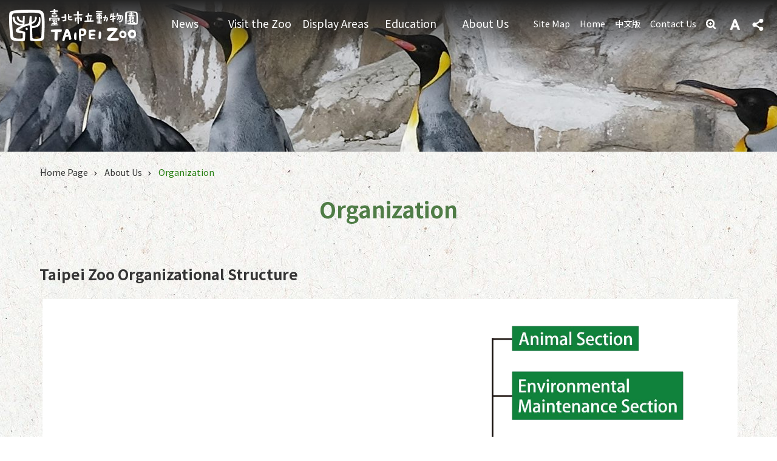

--- FILE ---
content_type: text/html; charset=utf-8
request_url: https://english.zoo.gov.taipei/News_Content.aspx?n=8ED0C423052FE94D&sms=37F5ADE5D6397558&s=FA3940957BB0C776
body_size: 33043
content:

<!DOCTYPE html>

<html id="FormHtml" xmlns="http://www.w3.org/1999/xhtml" lang="en">
<head id="Head1">
<script type="application/ld+json">
{
"@context" : "http://schema.org",
"@type" : "Article",
"headline" : "Taipei Zoo Organizational Structure",
"image" : "https://english.zoo.gov.taipei/images/default.png",
"url" : "https://english.zoo.gov.taipei/News_Content.aspx?n=8ED0C423052FE94D&sms=37F5ADE5D6397558&s=FA3940957BB0C776",
}
</script>
<script  src='https://maps.googleapis.com/maps/api/js?key=AIzaSyDh8OOuzmun9cnM6H8-FZjx6qlgqAeiPOo&callback=initMap'></script>
<script> var CCMS_IS_TGOS= false;</script>
<script  src='//english.zoo.gov.taipei/Scripts/jquery.min.js'></script>
<script  src='//english.zoo.gov.taipei/Scripts/jquery.powertip.min.js'></script>
<link rel='stylesheet' type='text/css'  href='//english.zoo.gov.taipei/Scripts/jquery.powertip-dark.min.css'> 
<script  src='//english.zoo.gov.taipei/Scripts/jquery.cookie.js'></script>
<script  src='//english.zoo.gov.taipei/Scripts/jUtil.js'></script>
<script  src='//english.zoo.gov.taipei/Scripts/jGMap.js'></script>
<script  src='//english.zoo.gov.taipei/Scripts/fancybox/jquery.fancybox.js'></script>
<link rel='stylesheet' type='text/css'  href='//english.zoo.gov.taipei/Scripts/fancybox/jquery.fancybox.css'> 
<script src='//english.zoo.gov.taipei/Scripts/hamalightGallery/hamalightGallery.js'></script>
<link rel='stylesheet' type='text/css'  href='//english.zoo.gov.taipei/Scripts/hamalightGallery/css/hamalightGallery.css'> 
<script   src='//english.zoo.gov.taipei/Scripts/jquery.mousewheel.min.js'></script> 
<script   src='//english.zoo.gov.taipei/Scripts/jquery.touchwipe.min.js'></script> 
<script  src='//english.zoo.gov.taipei/Scripts/Chart/chart.js'></script> 
<script  src='//english.zoo.gov.taipei/Scripts/Chart/chartjs-plugin-datalabels.js'></script> 
<script  src='//english.zoo.gov.taipei/Scripts/Chart/chartjs-chart-treemap.min.js'></script> 
<script  src='//english.zoo.gov.taipei/Scripts/chart.js'></script> 
<script   src='//english.zoo.gov.taipei/js/airdatepicker/datepicker.min.js'></script> 
<script   src='//english.zoo.gov.taipei/js/airdatepicker/datepicker.zh-tw.js'></script> 
<script   src='//english.zoo.gov.taipei/js/airdatepicker/datepicker.en.js'></script> 
<link rel='stylesheet' type='text/css'  href='//english.zoo.gov.taipei/js/airdatepicker/datepicker.min.css'> 
<script   src='//english.zoo.gov.taipei/Scripts/Extern.js'></script> 
<script   src='//english.zoo.gov.taipei/Scripts/lazyload.js'></script> 
<script>var CCMS_WWWURL='https://english.zoo.gov.taipei';var CCMS_LanguageSN=2;var CCMS_SitesSN_Encryption='570C36AAD075652D';</script><link href="images/favicon.ico" rel="icon" type="image/x-icon"><meta name="robots" content="noarchive" /><meta http-equiv="X-UA-Compatible" content="IE=edge" /><meta name="viewport" content="width=device-width, initial-scale=1" /><meta http-equiv="Content-Type" content="text/html; charset=utf-8" />
<meta name="DC.Title" content="Taipei Zoo" />
<meta name="DC.Subject" content="Taipei Zoo" />
<meta name="DC.Creator" content="Taipei Zoo" />
<meta name="DC.Publisher" content="Taipei Zoo" />
<meta name="DC.Date" content="2024-05-21" />
<meta name="DC.Type" content="" />
<meta name="DC.Identifier" content="379040600E" />
<meta name="DC.Description" content="Taipei Zoo" />
<meta name="DC.Contributor" content="Taipei Zoo" />
<meta name="DC.Format" content="HTML" />
<meta name="DC.Relation" content="MP-104032" />
<meta name="DC.Source" content="Taipei Zoo" />
<meta name="DC.Language" content="English" />
<meta name="DC.Coverage.t.min" content="2008-07-11" />
<meta name="DC.Coverage.t.max" content="2010-07-11" />
<meta name="DC.Rights" content="Taipei Zoo" />
<meta name="Category.Theme" content="410,780" />
<meta name="Category.Cake" content="550,556,AX6,DD0,DD1,DD2" />
<meta name="Category.Service" content="380,933" />
<meta name="DC.Keywords" content="" />
<title>
	Taipei Zoo-Organization-Taipei Zoo Organizational Structure
</title><link id="likCssGlobal" href="/css/global.css" rel="stylesheet" type="text/css" /><link id="likCssPage" href="/css/page.css" rel="stylesheet" type="text/css" /><link id="likPrint" href="/css/print.css" rel="stylesheet" type="text/css" media="print" /><link id="lnkCssSysDetail" href="/css/sys_detail.css" rel="stylesheet" type="text/css" />
<style>
    /*!
 * froala_editor v3.2.5-1 (https://www.froala.com/wysiwyg-editor)
 * License https://froala.com/wysiwyg-editor/terms/
 * Copyright 2014-2021 Froala Labs
 */
.fr-clearfix::after {clear: both;display: block;content: "";height: 0;}.fr-hide-by-clipping {position: absolute;width: 1px;height: 1px;padding: 0;margin: -1px;overflow: hidden;clip: rect(0, 0, 0, 0);border: 0;}.page-content .fr-img-caption.fr-rounded img, .page-content img.fr-rounded {border-radius: 10px;-moz-border-radius: 10px;-webkit-border-radius: 10px;-moz-background-clip: padding;-webkit-background-clip: padding-box;background-clip: padding-box;}.page-content .fr-img-caption.fr-shadow img, .page-content img.fr-shadow {-webkit-box-shadow: 10px 10px 5px 0 #ccc;-moz-box-shadow: 10px 10px 5px 0 #ccc;box-shadow: 10px 10px 5px 0 #ccc;}.page-content .fr-img-caption.fr-bordered img, .page-content img.fr-bordered {border: solid 5px #ccc;}.page-content img.fr-bordered {-webkit-box-sizing: content-box;-moz-box-sizing: content-box;box-sizing: content-box;}.page-content .fr-img-caption.fr-bordered img {-webkit-box-sizing: border-box;-moz-box-sizing: border-box;box-sizing: border-box;}.page-content {word-wrap: break-word;}.page-content span[style~="color:"] a {color: inherit;}.page-content strong {font-weight: 700;}.page-content hr {clear: both;user-select: none;-o-user-select: none;-moz-user-select: none;-khtml-user-select: none;-webkit-user-select: none;-ms-user-select: none;break-after: always;page-break-after: always;}.page-content .fr-file {position: relative;}.page-content .fr-file::after {position: relative;content: "\1F4CE";font-weight: 400;}.page-content pre {white-space: pre-wrap;word-wrap: break-word;overflow: visible;}.page-content[dir="rtl"] blockquote {border-left: none;border-right: solid 2px #5e35b1;margin-right: 0;padding-right: 5px;padding-left: 0;}.page-content[dir="rtl"] blockquote blockquote {border-color: #00bcd4;}.page-content[dir="rtl"] blockquote blockquote blockquote {border-color: #43a047;}.page-content blockquote {border-left: solid 2px #5e35b1;margin-left: 0;padding-left: 5px;color: #5e35b1;}.page-content blockquote blockquote {border-color: #00bcd4;color: #00bcd4;}.page-content blockquote blockquote blockquote {border-color: #43a047;color: #43a047;}.page-content span.fr-emoticon {font-weight: 400;font-family: "Apple Color Emoji", "Segoe UI Emoji", NotoColorEmoji, "Segoe UI Symbol", "Android Emoji", EmojiSymbols;display: inline;line-height: 0;}.page-content span.fr-emoticon.fr-emoticon-img {background-repeat: no-repeat !important;font-size: inherit;height: 1em;width: 1em;min-height: 20px;min-width: 20px;display: inline-block;margin: -0.1em 0.1em 0.1em;line-height: 1;vertical-align: middle;}.page-content .fr-text-gray {color: #aaa !important;}.page-content .fr-text-bordered {border-top: solid 1px #222;border-bottom: solid 1px #222;padding: 10px 0;}.page-content .fr-text-spaced {letter-spacing: 1px;}.page-content .fr-text-uppercase {text-transform: uppercase;}.page-content .fr-class-highlighted {background-color: #ff0;}.page-content .fr-class-code {border-color: #ccc;border-radius: 2px;-moz-border-radius: 2px;-webkit-border-radius: 2px;-moz-background-clip: padding;-webkit-background-clip: padding-box;background-clip: padding-box;background: #f5f5f5;padding: 10px;font-family: "Courier New", Courier, monospace;}.page-content .fr-class-transparency {opacity: 0.5;}.page-content img {position: relative;max-width: 100%;}.page-content img.fr-dib {margin: 5px auto;display: block;float: none;vertical-align: top;}.page-content img.fr-dib.fr-fil {margin-left: 0;text-align: left;}.page-content img.fr-dib.fr-fir {margin-right: 0;text-align: right;}.page-content img.fr-dii {display: inline-block;float: none;vertical-align: bottom;margin-left: 5px;margin-right: 5px;max-width: calc(100% - (2 * 5px));}.page-content img.fr-dii.fr-fil {float: left;margin: 5px 5px 5px 0;max-width: calc(100% - 5px);}.page-content img.fr-dii.fr-fir {float: right;margin: 5px 0 5px 5px;max-width: calc(100% - 5px);}.page-content span.fr-img-caption {position: relative;max-width: 100%;}.page-content span.fr-img-caption.fr-dib {margin: 5px auto;display: block;float: none;vertical-align: top;}.page-content span.fr-img-caption.fr-dib.fr-fil {margin-left: 0;text-align: left;}.page-content span.fr-img-caption.fr-dib.fr-fir {margin-right: 0;text-align: right;}.page-content span.fr-img-caption.fr-dii {display: inline-block;float: none;vertical-align: bottom;margin-left: 5px;margin-right: 5px;max-width: calc(100% - (2 * 5px));}.page-content span.fr-img-caption.fr-dii.fr-fil {float: left;margin: 5px 5px 5px 0;max-width: calc(100% - 5px);}.page-content span.fr-img-caption.fr-dii.fr-fir {float: right;margin: 5px 0 5px 5px;max-width: calc(100% - 5px);}.page-content .fr-video {text-align: center;position: relative;}.page-content .fr-video.fr-rv {padding-bottom: 56.25%;padding-top: 30px;height: 0;overflow: hidden;}.page-content .fr-video.fr-rv embed, .page-content .fr-video.fr-rv object, .page-content .fr-video.fr-rv > iframe {position: absolute !important;top: 0;left: 0;width: 100%;height: 100%;}.page-content .fr-video > * {-webkit-box-sizing: content-box;-moz-box-sizing: content-box;box-sizing: content-box;max-width: 100%;border: none;}.page-content .fr-video.fr-dvb {display: block;clear: both;}.page-content .fr-video.fr-dvb.fr-fvl {text-align: left;}.page-content .fr-video.fr-dvb.fr-fvr {text-align: right;}.page-content .fr-video.fr-dvi {display: inline-block;}.page-content .fr-video.fr-dvi.fr-fvl {float: left;}.page-content .fr-video.fr-dvi.fr-fvr {float: right;}.page-content a.fr-strong {font-weight: 700;}.page-content a.fr-green {color: green;}.page-content .fr-img-caption {text-align: center;}.page-content .fr-img-caption .fr-img-wrap {padding: 0;margin: auto;text-align: center;width: 100%;}.page-content .fr-img-caption .fr-img-wrap a {display: block;}.page-content .fr-img-caption .fr-img-wrap img {display: block;margin: auto;width: 100%;}.page-content .fr-img-caption .fr-img-wrap > span {margin: auto;display: block;padding: 5px 5px 10px;font-size: 0.875rem;font-weight: initial;-webkit-box-sizing: border-box;-moz-box-sizing: border-box;box-sizing: border-box;-webkit-opacity: 0.9;-moz-opacity: 0.9;opacity: 0.9;width: 100%;text-align: center;}.page-content button.fr-rounded, .page-content input.fr-rounded, .page-content textarea.fr-rounded {border-radius: 10px;-moz-border-radius: 10px;-webkit-border-radius: 10px;-moz-background-clip: padding;-webkit-background-clip: padding-box;background-clip: padding-box;}.page-content button.fr-large, .page-content input.fr-large, .page-content textarea.fr-large {font-size: 1.5rem;}a.page-content.fr-strong {font-weight: 700;}a.page-content.fr-green {color: green;}img.page-content {position: relative;max-width: 100%;}img.page-content.fr-dib {margin: 5px auto;display: block;float: none;vertical-align: top;}img.page-content.fr-dib.fr-fil {margin-left: 0;text-align: left;}img.page-content.fr-dib.fr-fir {margin-right: 0;text-align: right;}img.page-content.fr-dii {display: inline-block;float: none;vertical-align: bottom;margin-left: 5px;margin-right: 5px;max-width: calc(100% - (2 * 5px));}img.page-content.fr-dii.fr-fil {float: left;margin: 5px 5px 5px 0;max-width: calc(100% - 5px);}img.page-content.fr-dii.fr-fir {float: right;margin: 5px 0 5px 5px;max-width: calc(100% - 5px);}span.fr-img-caption.page-content {position: relative;max-width: 100%;}span.fr-img-caption.page-content.fr-dib {margin: 5px auto;display: block;float: none;vertical-align: top;}span.fr-img-caption.page-content.fr-dib.fr-fil {margin-left: 0;text-align: left;}span.fr-img-caption.page-content.fr-dib.fr-fir {margin-right: 0;text-align: right;}span.fr-img-caption.page-content.fr-dii {display: inline-block;float: none;vertical-align: bottom;margin-left: 5px;margin-right: 5px;max-width: calc(100% - (2 * 5px));}span.fr-img-caption.page-content.fr-dii.fr-fil {float: left;margin: 5px 5px 5px 0;max-width: calc(100% - 5px);}span.fr-img-caption.page-content.fr-dii.fr-fir {float: right;margin: 5px 0 5px 5px;max-width: calc(100% - 5px);}span.fr-emoticon {font-weight: normal;font-family: "Apple Color Emoji", "Segoe UI Emoji", "NotoColorEmoji", "Segoe UI Symbol", "Android Emoji", "EmojiSymbols";display: inline;line-height: 0 }span.fr-emoticon.fr-emoticon-img {background-repeat: no-repeat !important;font-size: inherit;height: 1em;width: 1em;min-height: 20px;min-width: 20px;display: inline-block;margin: -.1em .1em .1em;line-height: 1;vertical-align: text-bottom }</style>
         
<!-- Global site tag (gtag.js) - Google Analytics -->
<script async src="https://www.googletagmanager.com/gtag/js?id=UA-109851789-8"></script>
<script>
  window.dataLayer = window.dataLayer || [];
  function gtag(){dataLayer.push(arguments);}
  gtag('js', new Date());

  gtag('config', 'UA-109851789-8', {cookie_flags: 'secure;'});
</script>


<!-- Google tag (gtag.js) -->
<script async src="https://www.googletagmanager.com/gtag/js?id=G-E5MF44VWEE"></script>
<script>
  window.dataLayer = window.dataLayer || [];
  function gtag(){dataLayer.push(arguments);}
  gtag('js', new Date());

  gtag('config', 'G-E5MF44VWEE', {
    'url_prefix': CCMS_WWWURL
  });
</script><meta property="og:title" content="Taipei Zoo Organizational Structure" />
<meta property="og:type" content="article" />
<meta property="og:url" content="https://english.zoo.gov.taipei/News_Content.aspx?n=8ED0C423052FE94D&sms=37F5ADE5D6397558&s=FA3940957BB0C776" />
<meta property="og:site_name" content="Taipei Zoo" />
<meta property="og:image" content="https://www-ws.gov.taipei/001/Upload/FBsharelogo.jpg" />
</head>
<body id="Formbody" data-js="false"><div class="for_accessibility">
    <style type="text/css">
        .for_accessibility a {
            position: absolute;
            top: 10px;
            left: 10px;
            z-index: 99;
            width: 1px;
            height: 1px;
            white-space: nowrap;
            overflow: hidden;
            color: #000;
        }
            .for_accessibility a:focus {
                width: auto;
                height: auto;
                padding: 6px;
                background-color: #fff;
            }
        .for_accessibility div {
            position: absolute;
            width: 2px;
            height: 2px;
            background-color: transparent;
            opacity: .1
        }
            .for_accessibility h1, .for_accessibility h2 {
                font-size: 0;
                margin: 0;
            }
    </style>
    <a href="#Accesskey_C" class="" title="Jump to the content zone at the center">Jump to the content zone at the center</a>    <div>
    </div>
    <script>
        var $a = $('.for_accessibility a');
        $a.on('click', function (evt) {
            var $href = $($(this).attr('href')),
                $target = $href.find('a').eq(0).get(0);
            setTimeout(function () { try { $target.focus(); } catch (e) { } }, 0);
        });
    </script>
</div>
<script> document.body.setAttribute("data-js", "true");</script>
   
      
    <form method="post" action="./News_Content.aspx?n=8ED0C423052FE94D&amp;sms=37F5ADE5D6397558&amp;s=FA3940957BB0C776&amp;Create=1" id="form1">
<div class="aspNetHidden">
<input type="hidden" name="__VIEWSTATE" id="__VIEWSTATE" value="1b7Bn75kvOQoIHNJR3yE/ZsIMlWPiLhuEixhtl8gwyt6fKfw3WN8mhxiSuXOHuF+4Cyi3Jqh0YXUcFVV8vIeYUwgp/Uowcxalm9tIdiK65xHdzK2WYBZPxmVfcAZWoqyf1ROvT/JV8+9C3DNfdSKObPZW2GOg2OQwg8x6EktiAd8vhqoj1e8HaW26M/Jwuo79s8zzEXV1De6k5Ty3RKVPe41XqLE2S5/uuVFqgXpm02owUteXrzh3NUjYE/pu1nZue/vBmF8FBt4PvH5ywdWWf0t2f+V2YAKgt81GnX2JtJr3K7Vwk6ixHnTSfpAD4UC4rAFXOJvKERAFyPCVGFlOWYZGJ4uFuGs80YZsWXctr5OD3AKFv6mtox0uLkxm1VqWINkQFC+xFBKA11xR4/geIPSYCHj9n1NhU1CZZadu484u7bxWpiIqKWA9idQS6AILmgCsBgWRsxmN1h/28ffZkZwKeLEcvUa5tJUX55Gbb9R85rtqhzT/eIMNse7spxsA4ugdpFwmCl5lLDQn7vuOxdlb/Bk7bBXS+Hvu2egJ/tZaVKVqN7yS/gjtU8M9/zN+wbvifKLx8Zp6wl9egQhJFOot0h3tvOC17pdLX63+ltrlTsAlno1XpVpTvx5ybr1/KPQUwDFweD+3SlGA9c1l96aoIcWbWSq0MCRYlsKwyzFwnNAtzwXqtKnl5VUb9U/f92yT4B7dvXDGKk24nuJmjeXtOboSF3Kl3pwl8sqQL+xbJE3HhAzBseXA+rmCz55k0wrIPelJhKkygtOLTJzG3Jx16jlKZwIrIFuvE3Z64oAMx5oFWq0S99+IQunfp4Q6dXVw98SzXTxaebG4/EYKmJ2H6mBX6hHdY55i6tHn/2yRSwkaECPn6xfmuHNrbySEbuFQ4ZZoERbfUqtxR2hkSn53ZkqM6C/3G/9npLtKsvEVbqElLEoq5eqHciTYc0QvvDJLGtVIQKhB1SqAz+41W3wpg95rHblhk9gSmSsncKQ781ctaafsZb1/zXL1680kHt7iq7uMPkdircmj3B+vkOrZ5DzIgCT/AUxcF67qkd3R9xte/Z6pV9znAu0Z8Tk8Smk/s4/zEejD6G7wLUD+SC+2BIbYif5sDMH7OtjYeK6qCiJKcwtRoQmIdTQottUSM/hzkbStYlojFBK/[base64]/5BEoyHc4aefKRtkiIjDFaVN/n1kYkzQrkjz4hz2tAxbFnlBY+qQNMrf8QoJ9mRZmVW/2VEitiVL5MV3AE3hP5J+kP4VOrwm533uomiDHHBXxDnko3uuL5ftPAjaAuqyMgTDs+SYTOU3vPKP8WZ8UDPgAI73nv2hrbz05Hp19VD40Z5g9oEgNT9cLjvMmrBafq+kDDTsExP7/VXS5VSPHsNQze0ptPk04eQT2yz9FgvODlhsUIiBv0/DP+z4+O4wlFM+JzN4Jzkg8/U10OfVTnXXK62+Te+5rSfKi081W2HlN8qtj1cNhfDC+yeWHOhVrJAKJCSp3zO7rMXQ3lqyFCoygWix8LocfPuJ4JBA3LxwXQ==" />
</div>
</form>
        <!--主選單 結束-->
        <!--標題-->

        <div class="title">
            
        </div>
                
        
        
        
        
     <div class="group sys-root" data-func="{&#39;datePicker&#39;:{&#39;language&#39;:&#39;en&#39;}}" data-nojs="Your browser does not seem to support JavaScript syntax, but it does not matter, it does not affect the presentation of the content. If you need to choose the appropriate font size, you can use the keyboard Ctrl + (+) zoom (-) zoom. If you need to go back to the previous page, you can use the Alt + Left Arrow (←) provided by the browser. If you need to print, you can use the keyboard Ctrl + p use the browser to provide the print function." data-type="3" data-child="3"><div class="in"><div class="ct"><div class="in"> <div class="group base-mobile" data-func="{&#39;toggleBtn&#39;:{&#39;addHd&#39;:true},&#39;forNCC&#39;:{}}" data-index="1" data-type="3" data-child="6"><div class="in"><div class="ct"><div class="in"> <div class="area-form search" data-index="1" data-type="0" data-child="1"><div class="in"><div class="ct"><div class="in"><div class="fieldset">
  <span class="search"><label for="tbx_74bb72c37ee847288db0d61a2ef4dc19" style="font-size: 0em;"><span>Search</span></label><input id="tbx_74bb72c37ee847288db0d61a2ef4dc19" data-search="btn_74bb72c37ee847288db0d61a2ef4dc19" type="search" autocomplete="off" placeholder="Keyword" title="Keyword"></span>
  <span class="submit"><a href="#" class='CCMS_SearchBtn' data-search="btn_74bb72c37ee847288db0d61a2ef4dc19" title="Search" >Search</a></span>
</div>
<div class="list">
  <ul data-index="1" data-child="0">
  </ul>
</div>
<script >
$(function () {
    $('#tbx_74bb72c37ee847288db0d61a2ef4dc19').on("keydown", function (event) {
        if (event.which == 13) {
             doSearch($('#tbx_74bb72c37ee847288db0d61a2ef4dc19'));
            return false;
        }
    });
});
</script>
</div></div><div class="ft"><div class="in"><ul data-index="1" data-child="1">
  <li data-index="1" class="advanced"><span><a target="_blank" href="https://www.google.com.tw/advanced_search?hl=en&as_sitesearch=https://english.zoo.gov.taipei" title="Advanced Search[ open a new window]">Advanced Search</a></span></li>
</ul>
</div></div></div></div> <div class="list-text share" data-index="2" data-type="0" data-child="2"><div class="in"><div class="hd"><div class="in"><div   data-index="0"  class="h4"  >		<span  ><a  href="#"   title="Share" >Share</a></span></div></div></div><div class="ct"><div class="in"><noscript>Your browser does not support JavaScript functionality. If webpage features are not working properly, please enable JavaScript in your browser.</noscript><ul data-index="1" data-child="5"><li   data-index="1"  class="facebook"  >		<span  ><a  href="javascript: void(window.open('http://www.facebook.com/share.php?u='.concat(encodeURIComponent(location.href)) ));"   title="Share to Facebook[ open a new window]"  target="_self" >Share to Facebook[ open a new window]</a></span></li><li   data-index="2"  class="plurk"  >		<span  ><a  href="javascript: void(window.open('http://www.plurk.com/?qualifier=shares&status='.concat(encodeURIComponent(location.href)) ));"   title="Share to Plurk[ open a new window]"  target="_self" >Share to Plurk[ open a new window]</a></span></li><li   data-index="3"  class="twitter"  >		<span  ><a  href="javascript: void(window.open('http://twitter.com/home/?status='.concat(encodeURIComponent(document.title)) .concat(' ') .concat(encodeURIComponent(location.href))));"   title="Share to twitter[ open a new window]"  target="_self" >Share to twitter[ open a new window]</a></span></li><li   data-index="4"  class="line"  >		<span  ><a  href="javascript: void(window.open('http://line.naver.jp/R/msg/text/?'.concat(encodeURIComponent(location.href)) ));"   title="Share to line[ open a new window]"  target="_self" >Share to line[ open a new window]</a></span></li><li   data-index="5"  class="email"  >		<span  ><a  href="javascript:  void(window.open('mailto:?subject=' + encodeURIComponent(document.title) + '&amp;body=' +  encodeURIComponent(document.URL)));"   title="Share to email[ open a new window]"  target="_self" >Share to email[ open a new window]</a></span></li></ul>
</div></div></div></div> <div class="group-list nav" data-func="{&#39;majorNavMobile&#39;:{}}" data-index="3" data-type="4" data-child="5"><div class="in"><div class="ct"><div class="in"><ul data-index="1" data-child="5"><li data-index="1"> <div class="group nav" data-index="1" data-type="3" data-child="1"><div class="in"><div class="hd"><div class="in"><div   data-index="0"  class="h3"  >		<span  ><a  href="Content_List.aspx?n=6479030290793196"      title="News" >News</a></span></div></div></div><div class="ct"><div class="in"> <div class="list-text nav" data-index="1" data-type="0" data-child="1"><div class="in"><div class="ct"><div class="in"><ul data-index="1" data-child="3"><li   data-index="1"  >		<span  ><a  href="News_Photo.aspx?n=C9FB393E85F4A2B6&sms=DFFA119D1FD5602C"      title="Zoo News" >Zoo News</a></span></li><li   data-index="2"  >		<span  ><a  href="News.aspx?n=01B0A595403C50C3&sms=EF507CAB62FB9572"      title="Activities" >Activities</a></span></li><li   data-index="3"  >		<span  ><a  href="News.aspx?n=38EC8CD297D14513&sms=423187775D8C7932"      title="Announcement" >Announcement</a></span></li></ul>
</div></div></div></div></div></div></div></div></li><li data-index="2"> <div class="group nav" data-index="2" data-type="3" data-child="1"><div class="in"><div class="hd"><div class="in"><div   data-index="0"  class="h3"  >		<span  ><a  href="Content_List.aspx?n=ED7C80326446CE7D"      title="Visit the Zoo" >Visit the Zoo</a></span></div></div></div><div class="ct"><div class="in"> <div class="list-text nav" data-index="1" data-type="0" data-child="1"><div class="in"><div class="ct"><div class="in"><ul data-index="1" data-child="8"><li   data-index="1"  >		<span  ><a  href="cp.aspx?n=4AC205302039EC51"      title="Opening Times" >Opening Times</a></span></li><li   data-index="2"  >		<span  ><a  href="cp.aspx?n=8ED5B9F3BA1D301D"      title="Tickets" >Tickets</a></span></li><li   data-index="3"  >		<span  ><a  href="News.aspx?n=9129E819DD99D6B4&sms=F6417076988132FF"      title="Map" >Map</a></span></li><li   data-index="4"  >		<span  ><a  href="News.aspx?n=CE1B93E1A1B96222&sms=F6417076988132FF"      title="Notice to visit" >Notice to visit</a></span></li><li   data-index="5"  >		<span  ><a  href="News.aspx?n=1C101BB74EA31928&sms=F6417076988132FF"      title="Transportation" >Transportation</a></span></li><li   data-index="6"  >		<span  ><a  href="cp.aspx?n=9BE3C12DF4D95B09"      title="Lockers" >Lockers</a></span></li><li   data-index="7"  >		<span  ><a  href="cp.aspx?n=26F8019CE6D17786"      title="Suggested Itinerary" >Suggested Itinerary</a></span></li><li   data-index="8"  >		<span  ><a  href="News_toggle.aspx?n=ADB1A6F00818F00D&sms=5B794C46F3CDE718"      title="FAQ" >FAQ</a></span></li></ul>
</div></div></div></div></div></div></div></div></li><li data-index="3"> <div class="group nav" data-index="3" data-type="3" data-child="1"><div class="in"><div class="hd"><div class="in"><div   data-index="0"  class="h3"  >		<span  ><a  href="Content_List.aspx?n=CD0627C801E983B0"      title="Display Areas" >Display Areas</a></span></div></div></div><div class="ct"><div class="in"> <div class="list-text nav" data-index="1" data-type="0" data-child="1"><div class="in"><div class="ct"><div class="in"><ul data-index="1" data-child="2"><li   data-index="1"  >		<span  ><a  href="News.aspx?n=1B98FFC994C41805&sms=A7396186A4B62C63"      title="Outdoor Display Areas" >Outdoor Display Areas</a></span></li><li   data-index="2"  >		<span  ><a  href="News.aspx?n=E7E517B5158ABF13&sms=824DA26D0BC162B9"      title="Indoor Display Areas" >Indoor Display Areas</a></span></li></ul>
</div></div></div></div></div></div></div></div></li><li data-index="4"> <div class="group nav" data-index="4" data-type="3" data-child="1"><div class="in"><div class="hd"><div class="in"><div   data-index="0"  class="h3"  >		<span  ><a  href="Content_List.aspx?n=88B9C475034B9969"      title="Education" >Education</a></span></div></div></div><div class="ct"><div class="in"> <div class="list-text nav" data-index="1" data-type="0" data-child="1"><div class="in"><div class="ct"><div class="in"><ul data-index="1" data-child="3"><li   data-index="1"  >		<span  ><a  href="Content_List.aspx?n=72B3FC64B8FDA08C"      title="Publications" >Publications</a></span></li><li   data-index="2"  >		<span  ><a  href="News.aspx?n=38E35CE92C439B75&sms=A406F7F87C66508B"      title="Guided Tours" >Guided Tours</a></span></li><li   data-index="3"  >		<span  ><a  href="cp.aspx?n=66067BD034C50BB0"      title="Internship" >Internship</a></span></li></ul>
</div></div></div></div></div></div></div></div></li><li data-index="5"> <div class="group nav" data-index="5" data-type="3" data-child="1"><div class="in"><div class="hd"><div class="in"><div   data-index="0"  class="h3"  >		<span  ><a  href="Content_List.aspx?n=745574787D6F5173"      title="About Us" >About Us</a></span></div></div></div><div class="ct"><div class="in"> <div class="list-text nav" data-index="1" data-type="0" data-child="1"><div class="in"><div class="ct"><div class="in"><ul data-index="1" data-child="5"><li   data-index="1"  >		<span  ><a  href="News.aspx?n=5FBE5A841E6430BF&sms=7F6B91FD888F502D"      title="History" >History</a></span></li><li   data-index="2"  >		<span  ><a  href="News.aspx?n=8ED0C423052FE94D&sms=37F5ADE5D6397558"      title="Organization" >Organization</a></span></li><li   data-index="3"  >		<span  ><a  href="News.aspx?n=2BBEEDE8078A11EA&sms=75252D2E3FF8E9E3"      title="Duties" >Duties</a></span></li><li   data-index="4"  >		<span  ><a  href="News.aspx?n=56038A5F5F8C2B46&sms=F39A9453052B9E81"      title="Officials" >Officials</a></span></li><li   data-index="5"  >		<span  ><a  href="News.aspx?n=D9A8DBAFB4471E8A&sms=1757FA3C79940500"      title="Contact Us" >Contact Us</a></span></li></ul>
</div></div></div></div></div></div></div></div></li></ul></div></div></div></div> <div class="list-text hot-key-word" data-index="4" data-type="0"><div class="in"><div class="hd"><div class="in"><div   data-index="0"  class="h4"  >		<span  ><a   title="Hot Keywords" >Hot Keywords</a></span></div></div></div><div class="ct"><div class="in"></div></div></div></div> <div class="list-text link" data-index="5" data-type="0" data-child="1"><div class="in"><div class="hd"><div class="in"><div   data-index="0"  class="h4"  >		<span  ><a   title="Top Link" >Top Link</a></span></div></div></div><div class="ct"><div class="in"><ul data-index="1" data-child="4"><li   data-index="1"  >		<span  ><a  href="SiteMap.aspx"   title="[Open in new window]Site Map"  target="_blank" >Site Map</a></span></li><li   data-index="2"  >		<span  ><a  href="Default.aspx"   title="[Open in new window]Home"  target="_blank" >Home</a></span></li><li   data-index="3"  >		<span  ><a  href="https://www.zoo.gov.taipei"   title="[Open in new window]中文版"  target="_blank" >中文版</a></span></li><li   data-index="4"  >		<span  ><a  href="https://english.zoo.gov.taipei/News_Content.aspx?n=D9A8DBAFB4471E8A&sms=1757FA3C79940500&s=2FB8FF81F279CF25"   title="[Open in new window]Contact Us"  target="_blank" >Contact Us</a></span></li></ul>
</div></div></div></div> <div class="list-text link" data-index="6" data-type="0" data-child="1"><div class="in"><div class="hd"><div class="in"><div   data-index="0"  class="h4"  >		<span  ><a   title="Footer Link" >Footer Link</a></span></div></div></div><div class="ct"><div class="in"><ul data-index="1" data-child="2"><li   data-index="1"  >		<span  ><a  href="https://english.gov.taipei/News_Content.aspx?n=4E3FA84AC9A12D24&sms=5E019B60E5224755&s=84783B1599229CC2"   title="[Open in new window]Security &amp; Privacy Policy"  target="_blank" >Security & Privacy Policy</a></span></li><li   data-index="2"  >		<span  ><a  href="https://english.gov.taipei/News_Content.aspx?n=4E3FA84AC9A12D24&sms=5E019B60E5224755&s=52C7D2409618530A"   title="[Open in new window]Open Government Declaration"  target="_blank" >Open Government Declaration</a></span></li></ul>
</div></div></div></div></div></div></div></div> <div class="group base-extend" data-index="2" data-type="3" data-child="3"><div class="in"><div class="ct"><div class="in"> <div class="group default info" data-index="1" data-type="3" data-child="1"><div class="in"><div class="ct"><div class="in"> <div class="simple-text accesskey" data-type="0" data-child="1"><div class="in"><div class="ct"><div class="in"><span><a href="#Accesskey_U" id="Accesskey_U" accesskey="U" title="The upper menu link area, which contains the main link to this site">:::</a></span></div></div></div></div> <div class="list-text link" data-index="1" data-type="0" data-child="1"><div class="in"><div class="hd"><div class="in"><div   data-index="0"  class="h4"  >		<span  ><a   title="Top Link" >Top Link</a></span></div></div></div><div class="ct"><div class="in"><ul data-index="1" data-child="4"><li   data-index="1"  >		<span  ><a  href="SiteMap.aspx"   title="[Open in new window]Site Map"  target="_blank" >Site Map</a></span></li><li   data-index="2"  >		<span  ><a  href="Default.aspx"   title="[Open in new window]Home"  target="_blank" >Home</a></span></li><li   data-index="3"  >		<span  ><a  href="https://www.zoo.gov.taipei"   title="[Open in new window]中文版"  target="_blank" >中文版</a></span></li><li   data-index="4"  >		<span  ><a  href="https://english.zoo.gov.taipei/News_Content.aspx?n=D9A8DBAFB4471E8A&sms=1757FA3C79940500&s=2FB8FF81F279CF25"   title="[Open in new window]Contact Us"  target="_blank" >Contact Us</a></span></li></ul>
</div></div></div></div></div></div></div></div> <div class="simple-text major-logo" data-index="2" data-type="0" data-child="1"><div class="in"><div class="ct"><div class="in"><h1><a href="Default.aspx" title="Back Taipei Zoo Home Page">Taipei Zoo</a></h1></div></div></div></div> <div class="group default msg-tool" data-index="3" data-type="3" data-child="4"><div class="in"><div class="ct"><div class="in"> <div class="list-text hot-key-word" data-index="1" data-type="0"><div class="in"><div class="hd"><div class="in"><div   data-index="0"  class="h4"  >		<span  ><a   title="Hot Keywords" >Hot Keywords</a></span></div></div></div><div class="ct"><div class="in"></div></div></div></div> <div class="area-form search" data-func="{&#39;showDataList&#39;:{}}" data-index="2" data-type="0" data-child="1"><div class="in"><div class="ct"><div class="in"><div class="fieldset">
  <span class="search"><label for="tbx_ae2b2bb4205d437d9e4ce8cfbc47d707" style="font-size: 0em;"><span>Search</span></label><input id="tbx_ae2b2bb4205d437d9e4ce8cfbc47d707" data-search="btn_ae2b2bb4205d437d9e4ce8cfbc47d707" type="search" autocomplete="off" placeholder="Keyword" title="Keyword"></span>
  <span class="submit"><a href="#" class='CCMS_SearchBtn' data-search="btn_ae2b2bb4205d437d9e4ce8cfbc47d707" title="Search" >Search</a></span>
</div>
<div class="list">
  <ul data-index="1" data-child="0">
  </ul>
</div>
<script >
$(function () {
    $('#tbx_ae2b2bb4205d437d9e4ce8cfbc47d707').on("keydown", function (event) {
        if (event.which == 13) {
             doSearch($('#tbx_ae2b2bb4205d437d9e4ce8cfbc47d707'));
            return false;
        }
    });
});
</script>
</div></div><div class="ft"><div class="in"><ul data-index="1" data-child="1">
  <li data-index="1" class="advanced"><span><a target="_blank" href="https://www.google.com.tw/advanced_search?hl=en&as_sitesearch=https://english.zoo.gov.taipei" title="Advanced Search[ open a new window]">Advanced Search</a></span></li>
</ul>
</div></div></div></div> <div class="list-text font-size" data-func="{&#39;fontSize&#39;:{},&#39;toggleBtn&#39;:{&#39;clickToRemove&#39;:true,&#39;addHd&#39;:true}}" data-index="3" data-type="0" data-child="1"><div class="in"><div class="hd"><div class="in"><div   data-index="0"  class="h4"  >		<span  ><a  href="#"   title="Font Size" >Font Size</a></span></div></div></div><div class="ct"><div class="in"><ul data-index="1" data-child="3"><li   data-index="1"  class="small"  >		<span  ><a  href="#"   role="button"  title="small Font Size" >small</a></span></li><li   data-index="2"  class="medium"  >		<span  ><a  href="#"   role="button"  title="medium Font Size" >medium</a></span></li><li   data-index="3"  class="large"  >		<span  ><a  href="#"   role="button"  title="large Font Size" >large</a></span></li></ul>
</div></div></div></div> <div class="list-text share" data-func="{&#39;toggleBtn&#39;:{&#39;clickToRemove&#39;:true,&#39;addHd&#39;:true}}" data-index="4" data-type="0" data-child="2"><div class="in"><div class="hd"><div class="in"><div   data-index="0"  class="h4"  >		<span  ><a  href="#"   title="Share" >Share</a></span></div></div></div><div class="ct"><div class="in"><noscript>Your browser does not support JavaScript functionality. If webpage features are not working properly, please enable JavaScript in your browser.</noscript><ul data-index="1" data-child="5"><li   data-index="1"  class="facebook"  >		<span  ><a  href="javascript: void(window.open('http://www.facebook.com/share.php?u='.concat(encodeURIComponent(location.href)) ));"   title="Share to Facebook[ open a new window]"  target="_self" >Share to Facebook[ open a new window]</a></span></li><li   data-index="2"  class="plurk"  >		<span  ><a  href="javascript: void(window.open('http://www.plurk.com/?qualifier=shares&status='.concat(encodeURIComponent(location.href)) ));"   title="Share to Plurk[ open a new window]"  target="_self" >Share to Plurk[ open a new window]</a></span></li><li   data-index="3"  class="twitter"  >		<span  ><a  href="javascript: void(window.open('http://twitter.com/home/?status='.concat(encodeURIComponent(document.title)) .concat(' ') .concat(encodeURIComponent(location.href))));"   title="Share to twitter[ open a new window]"  target="_self" >Share to twitter[ open a new window]</a></span></li><li   data-index="4"  class="line"  >		<span  ><a  href="javascript: void(window.open('http://line.naver.jp/R/msg/text/?'.concat(encodeURIComponent(location.href)) ));"   title="Share to line[ open a new window]"  target="_self" >Share to line[ open a new window]</a></span></li><li   data-index="5"  class="email"  >		<span  ><a  href="javascript:  void(window.open('mailto:?subject=' + encodeURIComponent(document.title) + '&amp;body=' +  encodeURIComponent(document.URL)));"   title="Share to email[ open a new window]"  target="_self" >Share to email[ open a new window]</a></span></li></ul>
</div></div></div></div></div></div></div></div></div></div></div></div> <div class="group base-wrapper" data-index="3" data-type="3" data-child="3"><div class="in"><div class="ct"><div class="in"> <div class="group base-header" data-index="1" data-type="3" data-child="1"><div class="in"><div class="ct"><div class="in"> <div class="group-list nav" data-func="{&#39;hud&#39;:{},&#39;majorNavHorizontal&#39;:{},&#39;setNavWidth&#39;:{}}" data-index="1" data-type="4" data-child="5"><div class="in"><div class="ct"><div class="in"><ul data-index="1" data-child="5"><li data-index="1"> <div class="group nav" data-index="1" data-type="3" data-child="1"><div class="in"><div class="hd"><div class="in"><div   data-index="0"  class="h3"  >		<span  ><a  href="Content_List.aspx?n=6479030290793196"      title="News" >News</a></span></div></div></div><div class="ct"><div class="in"> <div class="list-text nav" data-index="1" data-type="0" data-child="1"><div class="in"><div class="ct"><div class="in"><ul data-index="1" data-child="3"><li   data-index="1"  >		<span  ><a  href="News_Photo.aspx?n=C9FB393E85F4A2B6&sms=DFFA119D1FD5602C"      title="Zoo News" >Zoo News</a></span></li><li   data-index="2"  >		<span  ><a  href="News.aspx?n=01B0A595403C50C3&sms=EF507CAB62FB9572"      title="Activities" >Activities</a></span></li><li   data-index="3"  >		<span  ><a  href="News.aspx?n=38EC8CD297D14513&sms=423187775D8C7932"      title="Announcement" >Announcement</a></span></li></ul>
</div></div></div></div></div></div></div></div></li><li data-index="2"> <div class="group nav" data-index="2" data-type="3" data-child="1"><div class="in"><div class="hd"><div class="in"><div   data-index="0"  class="h3"  >		<span  ><a  href="Content_List.aspx?n=ED7C80326446CE7D"      title="Visit the Zoo" >Visit the Zoo</a></span></div></div></div><div class="ct"><div class="in"> <div class="list-text nav" data-index="1" data-type="0" data-child="1"><div class="in"><div class="ct"><div class="in"><ul data-index="1" data-child="8"><li   data-index="1"  >		<span  ><a  href="cp.aspx?n=4AC205302039EC51"      title="Opening Times" >Opening Times</a></span></li><li   data-index="2"  >		<span  ><a  href="cp.aspx?n=8ED5B9F3BA1D301D"      title="Tickets" >Tickets</a></span></li><li   data-index="3"  >		<span  ><a  href="News.aspx?n=9129E819DD99D6B4&sms=F6417076988132FF"      title="Map" >Map</a></span></li><li   data-index="4"  >		<span  ><a  href="News.aspx?n=CE1B93E1A1B96222&sms=F6417076988132FF"      title="Notice to visit" >Notice to visit</a></span></li><li   data-index="5"  >		<span  ><a  href="News.aspx?n=1C101BB74EA31928&sms=F6417076988132FF"      title="Transportation" >Transportation</a></span></li><li   data-index="6"  >		<span  ><a  href="cp.aspx?n=9BE3C12DF4D95B09"      title="Lockers" >Lockers</a></span></li><li   data-index="7"  >		<span  ><a  href="cp.aspx?n=26F8019CE6D17786"      title="Suggested Itinerary" >Suggested Itinerary</a></span></li><li   data-index="8"  >		<span  ><a  href="News_toggle.aspx?n=ADB1A6F00818F00D&sms=5B794C46F3CDE718"      title="FAQ" >FAQ</a></span></li></ul>
</div></div></div></div></div></div></div></div></li><li data-index="3"> <div class="group nav" data-index="3" data-type="3" data-child="1"><div class="in"><div class="hd"><div class="in"><div   data-index="0"  class="h3"  >		<span  ><a  href="Content_List.aspx?n=CD0627C801E983B0"      title="Display Areas" >Display Areas</a></span></div></div></div><div class="ct"><div class="in"> <div class="list-text nav" data-index="1" data-type="0" data-child="1"><div class="in"><div class="ct"><div class="in"><ul data-index="1" data-child="2"><li   data-index="1"  >		<span  ><a  href="News.aspx?n=1B98FFC994C41805&sms=A7396186A4B62C63"      title="Outdoor Display Areas" >Outdoor Display Areas</a></span></li><li   data-index="2"  >		<span  ><a  href="News.aspx?n=E7E517B5158ABF13&sms=824DA26D0BC162B9"      title="Indoor Display Areas" >Indoor Display Areas</a></span></li></ul>
</div></div></div></div></div></div></div></div></li><li data-index="4"> <div class="group nav" data-index="4" data-type="3" data-child="1"><div class="in"><div class="hd"><div class="in"><div   data-index="0"  class="h3"  >		<span  ><a  href="Content_List.aspx?n=88B9C475034B9969"      title="Education" >Education</a></span></div></div></div><div class="ct"><div class="in"> <div class="list-text nav" data-index="1" data-type="0" data-child="1"><div class="in"><div class="ct"><div class="in"><ul data-index="1" data-child="3"><li   data-index="1"  >		<span  ><a  href="Content_List.aspx?n=72B3FC64B8FDA08C"      title="Publications" >Publications</a></span></li><li   data-index="2"  >		<span  ><a  href="News.aspx?n=38E35CE92C439B75&sms=A406F7F87C66508B"      title="Guided Tours" >Guided Tours</a></span></li><li   data-index="3"  >		<span  ><a  href="cp.aspx?n=66067BD034C50BB0"      title="Internship" >Internship</a></span></li></ul>
</div></div></div></div></div></div></div></div></li><li data-index="5"> <div class="group nav" data-index="5" data-type="3" data-child="1"><div class="in"><div class="hd"><div class="in"><div   data-index="0"  class="h3"  >		<span  ><a  href="Content_List.aspx?n=745574787D6F5173"      title="About Us" >About Us</a></span></div></div></div><div class="ct"><div class="in"> <div class="list-text nav" data-index="1" data-type="0" data-child="1"><div class="in"><div class="ct"><div class="in"><ul data-index="1" data-child="5"><li   data-index="1"  >		<span  ><a  href="News.aspx?n=5FBE5A841E6430BF&sms=7F6B91FD888F502D"      title="History" >History</a></span></li><li   data-index="2"  >		<span  ><a  href="News.aspx?n=8ED0C423052FE94D&sms=37F5ADE5D6397558"      title="Organization" >Organization</a></span></li><li   data-index="3"  >		<span  ><a  href="News.aspx?n=2BBEEDE8078A11EA&sms=75252D2E3FF8E9E3"      title="Duties" >Duties</a></span></li><li   data-index="4"  >		<span  ><a  href="News.aspx?n=56038A5F5F8C2B46&sms=F39A9453052B9E81"      title="Officials" >Officials</a></span></li><li   data-index="5"  >		<span  ><a  href="News.aspx?n=D9A8DBAFB4471E8A&sms=1757FA3C79940500"      title="Contact Us" >Contact Us</a></span></li></ul>
</div></div></div></div></div></div></div></div></li></ul></div></div></div></div></div></div></div></div> <div id="base-content" class="group base-content" data-index="2" data-type="3" data-child="1"><div class="in"><div class="ct"><div class="in"> <div class="group base-page-area" data-index="1" data-type="3" data-child="1"><div class="in"><div class="ct"><div class="in"> <div class="group base-section" data-index="1" data-type="3" data-child="3"><div class="in"><div class="ct"><div class="in"> <div class="simple-text accesskey" data-type="0" data-child="1"><div class="in"><div class="ct"><div class="in"><span><a href="#Accesskey_C" id="Accesskey_C" accesskey="C" title="The middle content zone in which contents of all web pages are exhibited." role="main" >:::</a></span></div></div></div></div> <div class="group page-header" data-index="1" data-type="3" data-child="2"><div class="in"><div class="ct"><div class="in"> <div class="list-text breadcrumb" data-index="1" data-type="0" data-child="1"><div class="in"><div class="ct"><div class="in"><ul data-index="1" data-child="3"><li   data-index="1"  >		<span  ><a  href="Default.aspx"   title="Home Page"  target="_self" >Home Page</a></span></li><li   data-index="2"  >		<span  ><a  href="Content_List.aspx?n=745574787D6F5173"   title="About Us"  target="_self" >About Us</a></span></li><li   data-index="3"  >		<span  ><a  href="News.aspx?n=8ED0C423052FE94D&sms=37F5ADE5D6397558"   title="Organization"  target="_self" >Organization</a></span></li></ul>
</div></div></div></div> <div class="group default info" data-index="2" data-type="3" data-child="2"><div class="in"><div class="ct"><div class="in"> <div class="simple-text heading" data-index="1" data-type="0" data-child="1"><div class="in"><div class="ct"><div class="in"><h2 class="h3"><span>Organization</span></h2></div></div></div></div> <div class="group default msg-tool" data-index="2" data-type="3" data-child="1"><div class="in"><div class="ct"><div class="in"> <div class="simple-text accesskey" data-func="{&#39;focusContent&#39;:{}}" data-type="0"><div class="in"><div class="ct"><div class="in"></div></div></div></div> <div class="list-text user-tool" data-index="1" data-type="0" data-child="1"><div class="in"><div class="hd"><div class="in"><div   data-index="0"  class="h4"  >		<span  ><a   title="functions" >functions</a></span></div></div></div><div class="ct"><div class="in"><ul data-index="1" data-child="1"><li   data-index="1"  class="print"  >		<span  ><a  href="javascript:print();"  role="button" title="Print Content"  target="_self" >Print Content</a></span></li></ul>
</div></div></div></div></div></div></div></div></div></div></div></div></div></div></div></div> <div class="group page-content " id="CCMS_Content" data-func="{&#39;linkType&#39;:{&#39;domains&#39;:[&#39;https://www-ws.gov.taipei&#39;,&#39;https://www-ws.gov.taipei&#39;]},&#39;imgMapRwd&#39;:{}}" data-index="2" data-type="3" data-child="4"><div class="in"><div class="ct"><div class="in"> <div class="simple-text title" data-type="0" data-child="1"><div class="in"><div class="ct"><div class="in"><h3 class='h3' style="font-size: 1.5em;">Taipei Zoo Organizational Structure</h3></div></div></div></div>
        
        
 <div class="area-essay page-caption-p" data-type="0" data-child="1"><div class="in"><div class="ct"><div class="in"><div   class="div"  title=""   >  <div class="essay">    <div class="p">      <p><span><p><img alt="Taipei Zoo Organizational Structure" src="https://www-ws.gov.taipei/001/Upload/433/relpic/31003/4134721/f05da80a-d23b-4df6-ab86-2654b26b630f.png" style="width: 100%;" title="Taipei Zoo Organizational Structure" usemap="#Map" class="fr-fic fr-dii"> <map name="Map"><area alt="Director" coords="88,729,304,802" shape="rect" title=" Director ">&nbsp; <area alt="Deputy Director" coords="398,707,632,827" shape="rect" title="Deputy Director">&nbsp; <area alt="Secretary" coords="586,909,815,980" shape="rect" title="Secretary">&nbsp; <area alt="Research Officer" coords="870,392,1087,514" shape="rect" title="Research Officer">&nbsp; <area alt="Associate Research Officer" coords="870,574,1253,703" shape="rect" title="Associate Research Officer">&nbsp; <area alt="Executive Officer" coords="869,797,1257,869" shape="rect" title="Executive Officer">&nbsp; <area alt="Animal Section" coords="1342,77,1706,148" shape="rect" title="Animal Section">&nbsp; <area alt="Environmental Maintenance Section" coords="1343,207,1832,346" shape="rect" title="Environmental Maintenance Section">&nbsp; <area alt="Education Section" coords="1343,404,1761,474" shape="rect" title="Education Section">&nbsp; <area alt="Visitor Services Section" coords="1342,535,1871,605" shape="rect" title="Visitor Services Section">&nbsp; <area alt="Veterinary Office" coords="1343,665,1741,737" shape="rect" title="Veterinary Office">&nbsp; <area alt="Mechanical and Electrical Office" coords="1342,794,1710,924" shape="rect" title="Mechanical and Electrical Office">&nbsp; <area alt="General Affairs Office" coords="1342,982,1832,1054" shape="rect" title="General Affairs Office">&nbsp; <area alt="Accounting Office" coords="1343,1114,1769,1185" shape="rect" title="Accounting Office">&nbsp; <area alt="Personnel Office" coords="1342,1244,1742,1315" shape="rect" title="Personnel Office">&nbsp; <area alt="Government Ethics Office" coords="1342,1373,1922,1445" shape="rect" title="Government Ethics Office"></map></p><p><strong>Director</strong>: oversees the zoo management.<br><strong>Deputy&nbsp;Director</strong>: supports the Director in zoo management.<br><strong>Secretary</strong>: official document review, assisting the Director and Deputy Director in zoo managing.<br><strong>Animal Section</strong>: animal acquisition, conservation, and management, as well as exhibit planning.<br><strong>Environmental Maintenance Section:</strong> maintenance, greening, gardening, pollution control, and research.<br><strong>Education Section:</strong> social education activities, guided tours, maintenance of guide facilities, school field trip assistance, and research.<br><strong>Visitor Services Section:</strong> visitor recreation, transportation, services, safety maintenance, and management.<br><strong>Veterinary Office:</strong> animal medical treatment, health care, quarantine, examinations, and research.<br><strong>Mechanical and Electrical Office:</strong> maintenance of the electricity system and air conditioning, lighting, communication, electrical equipment, as well as mechanical system.<br><strong>General Affairs Office:</strong> management of documents and official seals, cashier, routine and financial affairs, repair and maintenance of facilities, and others.<br><strong>Accounting Office:</strong> budget, accounting, and statistics.<br><strong>Personnel Office:</strong> personnel management.<br><strong>Government Ethics Office:</strong> administrative ethics.</p></span></p>    </div>  </div></div></div></div></div></div> <div class="area-editor system-info" data-type="0" data-child="1"><div class="in"><div class="ct"><div class="in"></div></div></div></div>
        </div></div></div></div> <div class="group page-footer" data-index="3" data-type="3" data-child="2"><div class="in"><div class="ct"><div class="in"> <div class="list-text detail bottom-detail" data-index="1" data-type="0" data-child="1"><div class="in"><div class="ct"><div class="in"><ul data-index="1" data-child="4"><li   data-index="1"  >		<span  >Hit Count：<span id="hitcount">80040</span>
<script>
$(function () {
    $.ajax({
        url: "GetCounter.ashx",
        type: "POST",
        data: {n:'8ED0C423052FE94D', s:'FA3940957BB0C776',smlsn:'37F5ADE5D6397558'},
    }).done(function (data) {
        setTimeout(function(){
            $('#hitcount').text(data);
        }, 500);
    });

});
</script>
</span></li><li   data-index="2"  >		<span  >Data update：2024-05-21 09:18</span></li><li   data-index="3"  >		<span  >Review Date：2024-05-21 09:18</span></li><li   data-index="4"  >		<span  >Source：Taipei Zoo</span></li></ul>
</div></div></div></div> <div class="list-text jump-tool" data-index="2" data-type="0" data-child="1"><div class="in"><div class="ct"><div class="in"><ul data-index="1" data-child="1"><li   data-index="1"  class="back"  >		<span  ><a  href="javascript:window.history.go(-2);"   title="Back"  target="_self" >Back</a></span></li></ul>
</div></div></div></div></div></div></div></div></div></div></div></div></div></div></div></div></div></div></div></div> <div class="group base-footer" data-func="{&#39;toggleBtn&#39;:{&#39;btnOrangeText&#39;:&#39;CLOSE&#39;,&#39;btnActiveText&#39;:&#39;OPEN&#39;,&#39;focusActive&#39;:false,&#39;addHd&#39;:true, &#39;chText&#39;:&#39;下方選單&#39;, &#39;text&#39;:&#39;fatfooter&#39;}}" data-index="3" data-type="3" data-child="3"><div class="in"><div class="ct"><div class="in"> <div class="simple-text accesskey" data-type="0" data-child="1"><div class="in"><div class="ct"><div class="in"><span><a href="#Accesskey_Z" id="Accesskey_Z" accesskey="Z" title="Bottom Link area">:::</a></span></div></div></div></div> <div class="group-list nav" data-func="{&#39;setNavLen&#39;:{}}" data-index="1" data-type="4" data-child="5"><div class="in"><div class="ct"><div class="in"><ul data-index="1" data-child="5"><li data-index="1"> <div class="group nav" data-index="1" data-type="3" data-child="1"><div class="in"><div class="hd"><div class="in"><div   data-index="0"  class="h3"  >		<span  ><a  href="Content_List.aspx?n=6479030290793196"      title="News" >News</a></span></div></div></div><div class="ct"><div class="in"> <div class="list-text nav" data-index="1" data-type="0" data-child="1"><div class="in"><div class="ct"><div class="in"><ul data-index="1" data-child="3"><li   data-index="1"  >		<span  ><a  href="News_Photo.aspx?n=C9FB393E85F4A2B6&sms=DFFA119D1FD5602C"      title="Zoo News" >Zoo News</a></span></li><li   data-index="2"  >		<span  ><a  href="News.aspx?n=01B0A595403C50C3&sms=EF507CAB62FB9572"      title="Activities" >Activities</a></span></li><li   data-index="3"  >		<span  ><a  href="News.aspx?n=38EC8CD297D14513&sms=423187775D8C7932"      title="Announcement" >Announcement</a></span></li></ul>
</div></div></div></div></div></div></div></div></li><li data-index="2"> <div class="group nav" data-index="2" data-type="3" data-child="1"><div class="in"><div class="hd"><div class="in"><div   data-index="0"  class="h3"  >		<span  ><a  href="Content_List.aspx?n=ED7C80326446CE7D"      title="Visit the Zoo" >Visit the Zoo</a></span></div></div></div><div class="ct"><div class="in"> <div class="list-text nav" data-index="1" data-type="0" data-child="1"><div class="in"><div class="ct"><div class="in"><ul data-index="1" data-child="8"><li   data-index="1"  >		<span  ><a  href="cp.aspx?n=4AC205302039EC51"      title="Opening Times" >Opening Times</a></span></li><li   data-index="2"  >		<span  ><a  href="cp.aspx?n=8ED5B9F3BA1D301D"      title="Tickets" >Tickets</a></span></li><li   data-index="3"  >		<span  ><a  href="News.aspx?n=9129E819DD99D6B4&sms=F6417076988132FF"      title="Map" >Map</a></span></li><li   data-index="4"  >		<span  ><a  href="News.aspx?n=CE1B93E1A1B96222&sms=F6417076988132FF"      title="Notice to visit" >Notice to visit</a></span></li><li   data-index="5"  >		<span  ><a  href="News.aspx?n=1C101BB74EA31928&sms=F6417076988132FF"      title="Transportation" >Transportation</a></span></li><li   data-index="6"  >		<span  ><a  href="cp.aspx?n=9BE3C12DF4D95B09"      title="Lockers" >Lockers</a></span></li><li   data-index="7"  >		<span  ><a  href="cp.aspx?n=26F8019CE6D17786"      title="Suggested Itinerary" >Suggested Itinerary</a></span></li><li   data-index="8"  >		<span  ><a  href="News_toggle.aspx?n=ADB1A6F00818F00D&sms=5B794C46F3CDE718"      title="FAQ" >FAQ</a></span></li></ul>
</div></div></div></div></div></div></div></div></li><li data-index="3"> <div class="group nav" data-index="3" data-type="3" data-child="1"><div class="in"><div class="hd"><div class="in"><div   data-index="0"  class="h3"  >		<span  ><a  href="Content_List.aspx?n=CD0627C801E983B0"      title="Display Areas" >Display Areas</a></span></div></div></div><div class="ct"><div class="in"> <div class="list-text nav" data-index="1" data-type="0" data-child="1"><div class="in"><div class="ct"><div class="in"><ul data-index="1" data-child="2"><li   data-index="1"  >		<span  ><a  href="News.aspx?n=1B98FFC994C41805&sms=A7396186A4B62C63"      title="Outdoor Display Areas" >Outdoor Display Areas</a></span></li><li   data-index="2"  >		<span  ><a  href="News.aspx?n=E7E517B5158ABF13&sms=824DA26D0BC162B9"      title="Indoor Display Areas" >Indoor Display Areas</a></span></li></ul>
</div></div></div></div></div></div></div></div></li><li data-index="4"> <div class="group nav" data-index="4" data-type="3" data-child="1"><div class="in"><div class="hd"><div class="in"><div   data-index="0"  class="h3"  >		<span  ><a  href="Content_List.aspx?n=88B9C475034B9969"      title="Education" >Education</a></span></div></div></div><div class="ct"><div class="in"> <div class="list-text nav" data-index="1" data-type="0" data-child="1"><div class="in"><div class="ct"><div class="in"><ul data-index="1" data-child="3"><li   data-index="1"  >		<span  ><a  href="Content_List.aspx?n=72B3FC64B8FDA08C"      title="Publications" >Publications</a></span></li><li   data-index="2"  >		<span  ><a  href="News.aspx?n=38E35CE92C439B75&sms=A406F7F87C66508B"      title="Guided Tours" >Guided Tours</a></span></li><li   data-index="3"  >		<span  ><a  href="cp.aspx?n=66067BD034C50BB0"      title="Internship" >Internship</a></span></li></ul>
</div></div></div></div></div></div></div></div></li><li data-index="5"> <div class="group nav" data-index="5" data-type="3" data-child="1"><div class="in"><div class="hd"><div class="in"><div   data-index="0"  class="h3"  >		<span  ><a  href="Content_List.aspx?n=745574787D6F5173"      title="About Us" >About Us</a></span></div></div></div><div class="ct"><div class="in"> <div class="list-text nav" data-index="1" data-type="0" data-child="1"><div class="in"><div class="ct"><div class="in"><ul data-index="1" data-child="5"><li   data-index="1"  >		<span  ><a  href="News.aspx?n=5FBE5A841E6430BF&sms=7F6B91FD888F502D"      title="History" >History</a></span></li><li   data-index="2"  >		<span  ><a  href="News.aspx?n=8ED0C423052FE94D&sms=37F5ADE5D6397558"      title="Organization" >Organization</a></span></li><li   data-index="3"  >		<span  ><a  href="News.aspx?n=2BBEEDE8078A11EA&sms=75252D2E3FF8E9E3"      title="Duties" >Duties</a></span></li><li   data-index="4"  >		<span  ><a  href="News.aspx?n=56038A5F5F8C2B46&sms=F39A9453052B9E81"      title="Officials" >Officials</a></span></li><li   data-index="5"  >		<span  ><a  href="News.aspx?n=D9A8DBAFB4471E8A&sms=1757FA3C79940500"      title="Contact Us" >Contact Us</a></span></li></ul>
</div></div></div></div></div></div></div></div></li></ul></div></div></div></div> <div class="group default msg-tool" data-index="2" data-type="3" data-child="3"><div class="in"><div class="ct"><div class="in"> <div class="list-text link" data-index="1" data-type="0" data-child="1"><div class="in"><div class="hd"><div class="in"><div   data-index="0"  class="h4"  >		<span  ><a   title="Footer Link" >Footer Link</a></span></div></div></div><div class="ct"><div class="in"><ul data-index="1" data-child="2"><li   data-index="1"  >		<span  ><a  href="https://english.gov.taipei/News_Content.aspx?n=4E3FA84AC9A12D24&sms=5E019B60E5224755&s=84783B1599229CC2"   title="[Open in new window]Security &amp; Privacy Policy"  target="_blank" >Security & Privacy Policy</a></span></li><li   data-index="2"  >		<span  ><a  href="https://english.gov.taipei/News_Content.aspx?n=4E3FA84AC9A12D24&sms=5E019B60E5224755&s=52C7D2409618530A"   title="[Open in new window]Open Government Declaration"  target="_blank" >Open Government Declaration</a></span></li></ul>
</div></div></div></div> <div class="simple-text update-time" data-index="2" data-type="0" data-child="1"><div class="in"><div class="hd"><div class="in"><div   data-index="0"  class="h4"  >		<span  ><a   title="Last Updated" >Last Updated</a></span></div></div></div><div class="ct"><div class="in"><span>2026-01-23</span></div></div></div></div> <div class="area-editor address" data-func="{&#39;linkToMap&#39;:{&#39;bindClass&#39;:&#39;.map&#39;,&#39;linkClass&#39;:&#39;is-map&#39;}}" data-index="3" data-type="0" data-child="1"><div class="in"><div class="ct"><div class="in"><div><a href="https://accessibility.moda.gov.tw/Applications/Detail?category=20240521143205" title="accessibility website"><img src="https://www-ws.gov.taipei/Download.ashx?u=LzAwMS9VcGxvYWQvNDMzL2NrZmlsZS9jYmJlMDZlYS0wOTUyLTRiMDMtYWMyOC0wYTY1NjkyZjUwODgucG5n&n=54Sh6Zqc56SZ5qiZ56ugMi4wQUHntJrlnJbnpLoucG5n&icon=.png" border="0" width="88" height="31" alt="conformance level AA" class="fr-fic fr-dii"></a><br>Tel: 886-2-2938-2300#630<br>No. 30, Sec.2, Xinguang Rd., Wenshan Dist., Taipei City 116016, Taiwan, R.O.C.</div><style type="text/css">
@charset "UTF-8";
	/* 一、字體引用 */
	
	@import url('https://fonts.googleapis.com/css2?family=Noto+Sans+TC:wght@400&display=swap'); @import url('https://fonts.googleapis.com/css2?family=Noto+Sans+TC:wght@700&display=swap'); @import url('https://fonts.googleapis.com/css2?family=Noto+Sans+TC:wght@900&display=swap'); @import url('https://fonts.googleapis.com/css2?family=Noto+Sans+TC:wght@300&display=swap'); @import url('https://fonts.googleapis.com/css2?family=Noto+Sans+TC:wght@500&display=swap'); @import url('https://fonts.googleapis.com/css2?family=Noto+Sans+TC:wght@100&display=swap');
	/* 二、整體設定 */
	
	:root {
		--main-color: #4F7C46; --sec-color: #8ABA29; --strong-color: #1C71B2; --night-main: #8B638A; --night-sec: #CB8396; --unit02-color: #4F7C46; --unit02-color: #4F7C46; --unit03-color: #7C8E43; --unit03-sec: #526E35; --unit04-color: #82A708; --unit05-color: #15AE5C; --unit06-color: #8ABA29; --unit07-color: #839D69; --indoor01-color: #8081A7; --indoor02-color: #7FA5B4; --indoor03-color: #8B8C86; --indoor04-color: #5BCEB2; --indoor05-color: #484848; --indoor06-color: #577E70; --outdoor01-color: #F7A882; --outdoor02-color: #5BC4CE; --outdoor03-color: #577E70; --outdoor04-color: #F9A432; --outdoor05-color: #7BAE7E; --outdoor06-color: #73899B; --outdoor07-color: #F0716A; --outdoor08-color: #F29AB1;
	}
	
	body {
		background: url(https://www-ws.gov.taipei/001/Upload/800/relpic/59997/8879273/e4b2a420-2b3a-4cd5-b853-2c987614c56e.jpg)
	}
	
	.desktop {
		display: block
	}
	
	.mobile {
		display: none
	}
	
	.base-extend > .in,
	.base-header > .in {
		max-width: 1980px !important
	}
	
	.group-list.nav > .in > .ct {
		max-width: 1280px !important
	}
	
	.aspNetHidden {
		display: none
	}
	
	.base-wrapper {
		position: absolute; top: 0; z-index: 100; width: 100%
	}
	
	.group.page-content {
		margin-top: 26px
	}
	
	#CCMS_Content {
		margin-top: 56px
	}
	
	.area-editor.user-edit {
		margin: 0 !important
	}
	
	.area-table.rwd-straight .ct tbody td:before {
		display: none
	}
	
	.base-header .group.nav>.in>.hd a {
		text-overflow: unset
	}
	/** 頁面路徑(Breadcrumb) **/
	
	.list-text.breadcrumb .ct ul {
		margin-left: -7px; padding-left: 0; text-align: left
	}
	
	.list-text.breadcrumb .ct li:before {
		content: ""
	}
	/** 內容頁工具列 **/
	
	.base-content .msg-tool {
		right: 39px; top: 20px
	}
	/* 三、基礎標籤 */
	
	ul {
		margin: 0
	}
	
	[data-index][data-type]>.in {
		min-height: 0
	}
	
	.list-text.content-list .ct {
		padding: 0
	}
	
	.base-section a.link:after {
		display: none
	}
	
	.group.page-content [data-type]+[data-type] {
		margin: 0
	}
	
	.area-editor .ct table {
		width: 100%
	}
	
	.area-editor.user-edit>.in>.ct>.in ul {
		padding: 22px 18px
	}
	
	.area-editor.user-edit>.in>.ct>.in ul li {
		background-image: none; list-style: outside; margin-left: 30px; padding-left: 0;
	}
	
	.area-form.page-search {
		margin-bottom: 35px; margin-top: -65px
	}
	
	.clearfix::after {
		content: ''; display: block; clear: both;
	}
	
	.page-content .list-text.detail .ct li>span {
		display: none;
	}
	/* 隱藏發布機關 */
	
	.area-essay.page-caption-p [title="發布機關"] {
		display: none;
	}
	/* 隱藏發布機關 */
	
	.group-list.file-download-multiple>.in>.hd .h3,
	.list-pic.pic-download .hd .h4 {
		border: 0; padding: 0
	}
	
	.group-list.file-download-multiple>.in>.hd .h3:before,
	.list-pic.pic-download .hd .h4:before {
		background: none
	}
	
	.list-text.file-download-multiple {
		background: transparent;
	}
	/** 表格 **/
	
	.area-essay.page-caption-p table {
		border: 0; border-bottom: 8px solid var(--main-color)
	}
	
	.area-essay.page-caption-p table tr {
		border: 0
	}
	
	.area-essay.page-caption-p table td,
	.area-essay.page-caption-p table th {
		border: 2px solid #979797
	}
	
	.area-essay.page-caption-p table td:first-child,
	.area-essay.page-caption-p table th:first-child {
		border-left: 0
	}
	
	.area-essay.page-caption-p table td:last-child,
	.area-essay.page-caption-p table th:last-child {
		border-right: 0
	}
	/* 四、字體規範 */
	
	.sys-root {
		font-family: 'Noto Sans TC'
	}
	
	.area-editor.default .hd h2 {
		border: 0; color: #4F7C46; font-weight: 700; font-size: 2.625rem; line-height: 1.42857; margin: 85px 0 39px; padding: 0 !important
	}
	
	.area-editor.default .hd h2:before {
		background-color: transparent
	}
	
	.area-follow.area-editor.default .hd h2 {
		color: var(--main-color); font-size: 1.25rem; font-weight: 700; margin: 0 0 15px; text-align: left !important;
	}
	
	.area-column > h3,
	.area-column .column1 > h3,
	.area-column .column2 > h3 {
		color: var(--main-color); font-size: 1.875rem; line-height: 1.5; padding: 0; margin: 0 0 32px; text-align: center;
	}
	
	.simple-text.heading .ct h2.h3 {
		color: #4F7C46; font-size: 2.25rem; font-weight: 700; line-height: 1.44; margin-top: 19px; padding: 0; text-align: center
	}
	
	.user-edit {
		font-size: 1em
	}
	
	.user-edit h4 {
		font-size: 1.25rem; line-height: 1.5; margin: 0
	}
	
	.user-edit ul>li {
		font-size: 1.125em; line-height: 1.5
	}
	
	.user-edit .area-column ul>li {
		font-size: 1.125rem
	}
	
	.user-edit ol li strong {
		color: var(--strong-color)
	}
	
	.area-essay.page-caption-p>.in>.ct .p {
		font-size: 1.25em; line-height: 2
	}
	/* 五、頁首設定 */
	/** 頂部/Logo **/
	
	.simple-text.major-logo {
		left: 50px; position: absolute; top: 15px; z-index: 101
	}
	
	.simple-text.major-logo .ct a {
		background-image: url(https://www-ws.gov.taipei/001/Upload/800/relpic/59997/8688778/19553990-0dd4-4ade-891e-affd0d3c8f77.png) !important; background-color: transparent; background-position: 0 0; border: 0; height: 53px; padding-bottom: 0; margin: 0; width: 212px
	}
	/** 頂部/Menu/主選單 **/
	
	.base-header {
		background: linear-gradient(180deg, #242424 0%, rgba(36, 36, 36, 0) 87.53%); border-bottom: 0; padding: 16px 0 22px; position: relative; z-index: 1
	}
	
	.base-header {
		background-image: linear-gradient(180deg, #242424 0%, rgba(36, 36, 36, 0) 34.4%), url(https://www-ws.gov.taipei/001/Upload/800/relpic/59997/8688778/936ec5fa-6a60-463a-b03b-2e4d57fcf9da.jpg) !important; background-repeat: no-repeat; background-position: center; height: 250px; box-sizing: border-box;
	}
	
	[action*="efault.aspx?Create=1"] .base-header {
		background: linear-gradient(180deg, #242424 0%, rgba(36, 36, 36, 0) 87.53%) !important; box-sizing: content-box; height: auto
	}
	
	.base-header .group-list.nav {
		margin-left: 268px; width: calc(100vw - 700px)
	}
	
	[action*="efault.aspx?Create=1"] .base-header .group-list.nav {
		width: calc(100vw - 660px)
	}
}
.base-header .group.nav>.in>.hd a {
	text-overflow: unset
}
.base-header .group-list.nav>.in>.ct>.in>ul>li {
	width: 20%
}
.base-header .group-list.nav>.in>.ct>.in>ul[data-child="5"]>li {
	width: 20%
}

/** 頂部/Info **/
.base-extend .info {
	background: none; position: absolute; right: 150px; top: 13px; z-index: 102
}
.base-extend .list-text.link .ct {
	background: none; border: 0; color: #fff
}
.base-extend .list-text.link .ct li+li {
	border: 0
}
#Accesskey_U {
	color: transparent
}
#Accesskey_U:focus {
	color: #fff
}

/** 頂部/Tool **/
.base-extend .msg-tool {
	left: auto; right: 35px; top: 24px; z-index: 101;
}
.base-extend .area-form.search .ct .fieldset span.search input {
	display: none
}
.base-extend .area-form.search .ft li.advanced a {
	background-color: transparent; border-radius: 50%; height: 36px; top: -7px
}
.list-text.font-size .hd a {
	background-color: transparent; margin-top: -2px
}
.base-extend .list-text.share .hd a {
	background-color: transparent;
}

/** 頂部/置頂選單 **/
.base-header .group-list.nav.is-fixed>.in {
	background-color: var(--main-color); background-image: url(https://www-ws.gov.taipei/001/Upload/800/relpic/59997/8688778/19553990-0dd4-4ade-891e-affd0d3c8f77.png); background-position-x: 51px; background-position-y: center; background-repeat: no-repeat; border: 0; height: 84px
}
.base-header .group-list.nav.is-fixed>.in>.ct>.in>ul {
	margin-left: 320px; width: calc(100% - 320px)
}
.base-header .group-list.nav.is-fixed>.in>.ct>.in>ul>li {
	padding: 0
}
.base-header .group-list.nav.is-fixed .group.nav>.in>.hd a {
	font-size: 1.125rem; font-weight: 500; height: 84px; padding: 0; line-height: 4.67
}

/* 六、頂圖設定 */

/** 1. 頂圖/最新消息 **/

/** 2. 頂圖/參觀資訊 **/
[action*="D3D73224734CFEAF"] .base-header,
[action*="7D54CBE2525F75B8"] ~ .sys-root .base-header,
[action^="./cp.aspx?n=076996587055AE57"] ~ .sys-root .base-header,
[action^="./News_Content.aspx?n=3A479125DA5F5E60"] ~ .sys-root .base-header,
[action^="./News_Content.aspx?n=E2F41FB26DB0CA4D"] ~ .sys-root .base-header {
	background-image: linear-gradient(180deg, #242424 0%, rgba(36, 36, 36, 0) 34.4%), url(https://www-ws.gov.taipei/001/Upload/800/relpic/59997/8688778/9d4bf58c-6a49-4f2f-8ec6-9dec8a1eb180.jpg) !important
}

/** 3. 頂圖/服務設施 **/
[action*="B7358B6192A0707C"] .base-header,
[action*="2FAD617F5CCC1A4F"] ~ .sys-root .base-header,
[action*="8FEA943C29E1007A"] ~ .sys-root .base-header,
[action*="A500DD866922FA92"] ~ .sys-root .base-header,
[action*="9D359B5CEFC018C3"] ~ .sys-root .base-header {
	background-image: linear-gradient(180deg, #242424 0%, rgba(36, 36, 36, 0) 34.4%), url(https://www-ws.gov.taipei/001/Upload/800/relpic/59997/8688778/4be5a04b-1817-4a52-b9b9-c3839431ad1d.jpg) !important
}
[action*="8FEA943C29E1007A"] ~ .sys-root .simple-text.heading .ct h2.h3 {
	color: var(--unit03-color)
}
[action*="2FAD617F5CCC1A4F"] ~ .sys-root .area-essay.page-caption-p table caption,
[action*="8FEA943C29E1007A"] ~ .sys-root .area-essay.page-caption-p table th {
	display: none;
}
[action*="8FEA943C29E1007A"] ~ .sys-root .area-essay.page-caption-p .ct table td ul {
	background: #fff; border-radius: 0 0 20px 20px; box-shadow: 0px 4px 4px rgba(0, 0, 0, 0.25);
}

/** 4. 頂圖/園區介紹 **/
[action*="AA714AB3371858D1"] .base-header,
[action*="23875EACBF3051C9"] .base-header,
[action*="23875EACBF3051C9"] ~ .sys-root .base-header,
[action*="EEB5DDF2A5B8FE86"] .base-header,
[action*="95959536265D009E"] .base-header,
[action*="77175B0F44A08C96"] .base-header {
	background-image: linear-gradient(180deg, #242424 0%, rgba(36, 36, 36, 0) 34.4%), url(https://www-ws.gov.taipei/001/Upload/800/relpic/59997/8688778/611c0374-6e72-4485-992b-d5686b0c17de.jpg) !important
}
[action*="AA714AB3371858D1"] .simple-text.heading .ct h2,
[action*="23875EACBF3051C9"] .simple-text.heading .ct h2 {
	color: var(--unit04-color)
}
form[action^="./Content_List.aspx?n=AA714AB3371858D1"] .list-text.content-list .hd span {
	border-left-color: var(--unit04-color)
}

/** 5. 頂圖/教育資源**/
form[action*="9CD14119A38CB121"] .base-header,
form[action*="97D4303F595B3869"] .base-header,
form[action*="49CF6AB9DA90C3C0"] .base-header,
form[action*="8278F38B1D7CCBC9"] .base-header,
form[action*="167BB2D0D672049C"] .base-header {
	background-image: linear-gradient(180deg, #242424 0%, rgba(36, 36, 36, 0) 34.4%), url(https://www-ws.gov.taipei/001/Upload/800/relpic/59997/8688778/7c505980-64fe-4e41-bb01-3aa4b3a6313f.jpg) !important
}
form[action^="./Content_List.aspx?n=9CD14119A38CB121"] .simple-text.heading .ct h2 {
	color: var(--unit05-color)
}
form[action^="./Content_List.aspx?n=9CD14119A38CB121"] .list-text.content-list .hd span {
	border-left-color: var(--unit05-color)
}

/** 6. 頂圖/加入我們 **/
[action*="779B2263E922C6BD"] .base-header,

/* 加入我們 */
[action*="2376233ECD9241B8"] .base-header,
[action*="2376233ECD9241B8"] ~ .sys-root .base-header,

/* 人才招募 */
[action*="A6F127ED8DE2D161"] .base-header,

/* 動物認養 */
[action*="CD5093B35F6D4CC4"] ~ .sys-root .base-header,

/* 公共服務 */
[action*="68FBA82928E0B4DD"] ~ .sys-root .base-header,

/* 實習生 */
[action*="EBF0B1FB755D77CF"] .base-header,

/* 志工服務 */
[action*="8D98FADD985A4F62"] .base-header,
[action*="D77539A81108659E"] .base-header,
[action*="13FE6A5434C9790E"] .base-header,
[action*="259FD803E23234D6"] .base-header {
	background-image: linear-gradient(180deg, #242424 0%, rgba(36, 36, 36, 0) 34.4%), url(https://www-ws.gov.taipei/001/Upload/800/relpic/59997/8688778/e3dee5de-68c5-4c33-879d-1726a2086252.jpg) !important
}
[action*="7ED7636C36477B56"] .simple-text.heading .ct h2.h3,
[action*="8EB10E650C1A1ED0"] .simple-text.heading .ct h2.h3,
[action*="8D98FADD985A4F62"] .simple-text.heading .ct h2.h3,
[action*="D77539A81108659E"] .simple-text.heading .ct h2.h3,
[action*="13FE6A5434C9790E"] .simple-text.heading .ct h2.h3,
[action*="259FD803E23234D6"] .simple-text.heading .ct h2.h3 {
	color: var(--unit06-color)
}

/** 7. 頂圖/行政資訊 **/
[action^="./Content_List.aspx?n=214DBC5B07F48004"] ~ .sys-root .base-header {
	background-image: linear-gradient(180deg, #242424 0%, rgba(36, 36, 36, 0) 34.4%), url(https://www-ws.gov.taipei/001/Upload/800/relpic/59997/8688778/e3dee5de-68c5-4c33-879d-1726a2086252.jpg) !important
}

/* 七、頁籤設定 */
.list-text.classify .ct ul {
	border-bottom: 5px solid #8ABA29
}
.list-text.classify .ct li {
	margin: 0
}
.list-text.classify .ct li span {
	background: #E8E9E7; border: 0; border-radius: 20px 20px 0px 0px; box-shadow: 0px 0px 4px rgba(0, 0, 0, 0.25); box-sizing: border-box; font-size: 1.125rem; font-weight: 700; height: 52px; letter-spacing: 0.1em; line-height: 2.89; margin-right: 7px; padding: 0; width: 235px
}
.list-text.classify .ct li:last-child span {
	margin: 0
}
.list-text.classify .ct li.is-active span {
	background: #8ABA29
}
.list-text.classify .ct li span a {
	background: transparent; border: 0; border-radius: 0; display: inline-block; line-height: 1; padding: 0; vertical-align: middle; width: 100%
}

/** 頁籤設定/Suggested Itinerary **/
[action*="26F8019CE6D17786"] ~ .sys-root .list-text.classify .ct li span a {
	font-size: 1rem
}
.list-text.classify .ct li.is-active span a {
	background: transparent
}
.list-text.classify ~ .user-edit {
	background: #F3F0E7; border-radius: 0px 0px 20px 20px; box-shadow: 0px 4px 4px rgba(0, 0, 0, 0.25); padding: 45px !important
}

/** 頁籤設定/Suggested Itinerary **/
[action*="26F8019CE6D17786"] ~ .sys-root .list-text.classify .ct li {
	width: 20%
}
[action*="26F8019CE6D17786"] ~ .sys-root .list-text.classify .ct li span {
	width: auto
}

/* 八、圓文列表 */

/** 圓文列表/第一式 **/
.area-figure.page-figure .ct .img span,
.area-figure.page-figure .ct .img img {
	border-radius: 20px
}
.group-list.page-block>.in>.ct>.in>ul>li {
	padding: 0 15px 30px
}
.group-list.page-block>.in>.ct>.in>ul>li:nth-child(3n + 1) {
	margin-left: -12px
}
.group-list.page-block>.in>.ct>.in>ul>li:nth-child(3n + 3) {
	margin-right: -12px
}
.area-figure.page-figure .ct .img img {
	display: none
}
.area-figure.page-figure .ct .img span {
	background-size: cover; padding-top: 84.7%
}
.area-figure.page-figure .ct .mark {
	background: transparent; border: 0; color: #fff; font-size: 1rem; font-weight: 300; padding: 0
}
.area-figure.page-figure .ct .essay {
	background: var(--main-color); border-radius: 20px; height: 106px; margin: -35px 20px 0; position: relative;
}
.area-figure.page-figure .ct .essay .figcaption {
	color: #fff; position: absolute; left: 15px; padding-right: 15px; top: 42px; white-space: initial; display: -webkit-box; -webkit-line-clamp: 2; -webkit-box-orient: vertical; overflow: hidden; text-overflow: ellipsis;
}
.area-figure.page-figure .ct .essay .label {
	position: absolute; left: 15px; top: 16px
}
.area-figure.page-figure .ct .p {
	display: none
}

/** 圓文列表/第二式 **/

/** 加入我們 **/
[action*="D7A11FFDA60FCEB8"] .area-figure.page-figure .ct .essay,

/* 認養活動 */
[action*="F18B015186A5F770"] .area-figure.page-figure .ct .essay/* 保育成果 */
{
	background: var(--unit06-color); border-radius: 0 0 20px 20px; margin: 0
}
[action*="D7A11FFDA60FCEB8"] .area-figure.page-figure .ct .img span,
[action*="F18B015186A5F770"] .area-figure.page-figure .ct .img span {
	border-radius: 20px 20px 0 0; padding-top: 59.7%
}

/* 九、文字列表 */

/** 文字列表/第一式 **/
.area-table th {
	display: none
}
.area-table tr td:first-child,
.area-table.rwd-straight .ct tbody td:first-child {
	display: none;
}
.area-table.rwd-straight .ct a {
	background: #fff; box-sizing: border-box; display: block; font-size: 1.5rem; padding-top: 30px; height: 100px; text-decoration: none;
}
.area-table.rwd-straight .ct table {
	border-spacing: 0 20px; border-collapse: separate;
}
.area-table.rwd-straight .ct tbody tr {
	border: 0; margin-bottom: 20px;
}
.area-table.rwd-straight .ct tbody td {
	background: #fff; border: 0; font-size: 1.5rem
}
.area-table.rwd-straight .ct tr td:nth-child(2) {
	border-left: 20px solid #4F7C46; border-radius: 20px 0px 0px 20px; display: table-cell
}

/*** 人才招募 ***/
[action*="2376233ECD9241B8"] .area-table.rwd-straight .ct tr td:last-child {
	display: none
}

/** 文字列表/第二式 **/

/*** 動物園雜誌 ***/
[action*="9FC6B0AC9D855239"] .area-table.rwd-straight .ct table {
	border-spacing: 0
}
[action*="9FC6B0AC9D855239"] .area-table.rwd-straight .ct tbody {
	display: table-row-group
}
[action*="9FC6B0AC9D855239"] .area-table th {
	display: table-cell; height: 55px
}
[action*="9FC6B0AC9D855239"] .area-table.rwd-straight .ct thead th {
	background: var(--sec-color); border: 0; font-size: 1.25em; display: table-cell
}
[action*="9FC6B0AC9D855239"] .area-table th:first-child {
	border-radius: 20px 0 0 0
}
[action*="9FC6B0AC9D855239"] .area-table th:last-child {
	border-radius: 0 20px 0 0
}
[action*="9FC6B0AC9D855239"] .area-table.rwd-straight .ct tbody td {
	background: transparent; border-bottom: 2px solid #979797
}
[action*="9FC6B0AC9D855239"] .area-table.rwd-straight .ct tbody td:first-child {
	display: table-cell
}
[action*="9FC6B0AC9D855239"] .area-table.rwd-straight .ct tr td:nth-child(2) {
	border-left: 0; border-radius: 0;
}
[action*="9FC6B0AC9D855239"] #CCMS_jGridView_TH_1 {
	width: auto
}
[action*="9FC6B0AC9D855239"] .area-table.rwd-straight .ct span {
	padding: 0
}
[action*="9FC6B0AC9D855239"] .area-table.rwd-straight .ct a {
	background: transparent
}

/*** 動物園學報 ***/

/* 十、圖文模組 */
.landscape {
	padding-top: 40%; margin-bottom: 20px; position: relative; width: 100%
}
.img-landscape {
	display: block; height: 100%; object-fit: cover; position: absolute !important; top: 0; bottom: 0; right: 0; left: 0; width: 100%
}
.img-left {
	float: left; margin-right: 20px
}
.img-right {
	float: right; margin-left: 20px
}
.img-column2 {
	box-sizing: border-box; float: left; margin: 20px 0; width: 50%
}
.img-column2:nth-child(even) {
	padding-right: 12px
}
.img-column2:nth-child(odd) {
	padding-left: 12px
}

/* 十一、直欄模組 */
.info-column1,
.info-column2,
.info-column3 {
	background: #fff; border-radius: 20px; box-sizing: border-box; box-shadow: 0px 4px 4px rgba(0, 0, 0, 0.25); font-size: 1.25rem; float: left; line-height: 2; margin-bottom: 52px; min-height: 320px; text-align: center; width: calc(50% - 22px)
}
.info-column1 {
	width: 100%
}
.info-column2:first-child {
	margin-right: 22px
}
.info-column2:last-child {
	margin-left: 22px
}
.info-column1 h3,
.info-column2 h3,
.info-column3 h3,
.info-column3 .h3 {
	background: #4F7C46; border-radius: 20px 20px 0px 0px; color: #fff !important; font-size: 1.5rem !important; font-weight: 700; letter-spacing: 0.1em; line-height: 2.23; margin: 0; padding: 0
}
.info-column2:last-child h3 {
	background: var(--sec-color)
}
.info-column2 strong,
.info-column3 strong {
	display: block; font-size: 1.5rem; font-weight: 900; letter-spacing: 0.1em; line-height: 1.67; margin: 25px 0 30px
}
.info-column2 strong.large {
	font-size: 1.875rem; margin: 45px 0 35px
}
.info-column2 strong.multiple {
	margin-bottom: 15px
}
.info-column2 b {
	display: block; letter-spacing: 0.1em; line-height: 30px; margin: 15px 0
}
.info-column2 small {
	display: block; letter-spacing: 0.1em; line-height: 30px
}
.info-column3 {
	margin-left: 11px; margin-right: 11px; width: calc(33.3% - 22px)
}
.info-column3 ul {
	font-weight: 300
}

/** 日間開放 **/
.user-edit table caption {
	min-width: 1056px
}

/** 夜間限定 **/
[action*="A2E2352D5D11F917"] ~ .sys-root .list-text.classify .ct li.is-active span {
	background: var(--night-main)
}
[action*="A2E2352D5D11F917"] ~ .sys-root .info-column2 h3,
[action*="A2E2352D5D11F917"] ~ .sys-root .user-edit table caption {
	background: var(--night-main)
}
[action*="A2E2352D5D11F917"] ~ .sys-root .info-column2:last-child h3,
[action*="A2E2352D5D11F917"] ~ .sys-root .area-editor.user-edit>.in>.ct>.in table th {
	background: var(--night-sec)
}

/** 遊客列車 **/
[action*="AE8CC28756679A41"] ~ .sys-root .list-text.classify .ct li.is-active span {
	background: #19AC5E
}
.info-column3 {
	min-height: 280px
}
.info-column3:nth-child(2) h3 {
	background: var(--sec-color)
}
.info-column3:nth-child(3) h3 {
	background: #4C8FC8
}
.info-column3 strong {
	font-weight: 700; line-height: 1.67; margin: 20px 0 0
}
.info-column3 div {
	font-weight: 300; line-height: 1.67
}

/** 票價資訊 **/
[action*="763493FD7ECCAA11"] ~ .sys-root .info-column3:nth-child(3) h3 {
	background: #19AC5E;
}

/** 票種說明 **/
.area-column h3.main {
	background: var(--main-color) !important;
}
.area-column h3.sec {
	background: var(--sec-color) !important
}
.area-column h3.trd {
	background: #116636 !important;
}
.column1,
.column2,
.column3 {
	clear: none; float: left;
}
.column1 {
	width: 33.3%
}
.column2 {
	width: 66.6%
}
[action*="357078F6967A8874"] ~ .sys-root .area-editor.user-edit>.in>.ct>.in ul li {
	font-weight: 300
}

/* 十二、商店模組 */
.shop .info-column3 {
	font-size: 1.125rem; text-align: left;
}
.shop h3,
.shop .h3 {
	line-height: 2.16; text-align: center;
}
.shop .info-column3:nth-child(odd) h3,
.shop .info-column3:nth-child(odd) .h3 {
	background: var(--unit03-color);
}
.shop .info-column3:nth-child(even) h3,
.shop .info-column3:nth-child(even) .h3 {
	background: var(--unit03-sec);
}
.shop img {
	width: 100%
}
.shop .info-column3 div,
.shop .info-column3 strong {
	padding: 0 20px
}
.shop .info-column3 strong {
	font-size: 1.125rem; font-weight: 600; margin-bottom: 1.5rem
}
.shop .location {
	color: var(--unit03-color); font-size: 1.25rem; font-weight: 700;
}
.shop .location:before {
	background: url(https://www.zoo.gov.tw/2022tpzweb/location.png); content: ''; display: inline-block; height: 18px; margin: 0 16px -2px 0; width: 14px;
}
.shop .phone:before {
	background: url(https://www.zoo.gov.tw/2022tpzweb/phone.png); content: ''; display: inline-block; height: 18px; margin: 0 12px -2px 0; width: 18px;
}

/* 十三、單元模組 */

/** 第一式 **/
.list-text.content-list .hd span {
	background: #fff; border-left: 20px solid #4F7C46; border-radius: 20px; box-shadow: 0px 4px 4px rgba(0, 0, 0, 0.25); box-sizing: border-box; float: left; height: 100px; margin: 20px 0; padding: 15px; width: calc(100% - 15px)
}
.group-list li:nth-child(odd) .list-text.content-list .hd span {
	margin-right: 15px
}
.group-list li:nth-child(even) .list-text.content-list .hd span {
	margin-left: 15px
}
.list-text.content-list .hd span:nth-child(odd) {
	padding-left: 20px
}
.list-text.content-list .hd a {
	border: 0; font-size: 1.75rem; letter-spacing: 0.1em; line-height: 2.5; margin: 0; padding: 0 25px 0
}

/*** Publications ***/
[action*="72B3FC64B8FDA08C"] .list-text.content-list .hd a {
	line-height: 1.25
}

/** 第二階 **/
.group-list.content>.in>.ct>.in>ul>li {
	float: left; margin: 0; width: 50%
}
.list-text.content-list .ct a {
	background: none
}
.list-text.content-list .ct span {
	box-sizing: border-box; float: left; padding: 0 45px; width: 100%
}
.list-text.content-list .ct a {
	font-size: 1.5rem
}

/* 十四、園區模組  */
.area-essay.page-caption-p>.in>.ct .p .voice {
	background: var(--main-color); border-radius: 5px; color: #fff; display: inline-block; font-weight: 700; line-height: 2.6; margin-left: 14px; text-align: center; text-decoration: none; vertical-align: top; width: 180px
}
.area-essay.page-caption-p>.in>.ct .p a {
	text-decoration: none;
}
.speaker,
.voice {
	margin: 75px 0
}
.image-column {
	margin: 0 -15px
}
.image-column3 {
	float: left; margin: 0 18px 25px; width: calc(33% - 33px)
}
.image-column3 .image {
	background-position: center; background-size: cover; border-radius: 20px 20px 0 0; padding-top: 63.8%;
}
.image-column3 h4,
.image-column3 .h4 {
	border-radius: 0 0 20px 20px; color: #fff !important; font-weight: 700; line-height: 2; text-align: center; text-decoration: none;
}
.map {
	display: block; margin: 90px auto 0; max-width: 300px; text-align: center;
}
.map img {
	display: block; margin: auto
}
.map div {
	color: var(--indoor01-color); font-weight: 700; line-height: 1.5; margin-top: 13px
}

/** 室內館 **/
[action*="E7E517B5158ABF13"] .base-header,
[action*="E7E517B5158ABF13"] ~ .sys-root .base-header {
	background: var(--unit04-color) !important; height: 113px
}
[action*="E7E517B5158ABF13"] .group.page-content {
	margin: 0
}
[action*="E7E517B5158ABF13"] .simple-text.heading .ct h2.h3 {
	color: var(--unit04-color)
}
[action*="E7E517B5158ABF13"] .area-table.rwd-straight .ct table {
	margin: 0 -13px; width: calc(100% + 26px)
}
[action*="E7E517B5158ABF13"] .area-table.rwd-straight .ct tr {
	border: 0; display: block; float: left; margin-bottom: 25px; width: 33%
}
[action*="E7E517B5158ABF13"] .area-table.rwd-straight .ct tr td {
	background-color: transparent; background-size: cover; border: 0; border-radius: 20px; display: block; margin: 0 12px; padding-top: calc(75% - 70px)
}
[action*="E7E517B5158ABF13"] .area-table.rwd-straight .ct tr td:nth-child(1),
[action*="E7E517B5158ABF13"] .area-table.rwd-straight .ct tr td:nth-child(3) {
	display: none
}
[action*="E7E517B5158ABF13"] .area-table.rwd-straight .ct span {
	background-color: transparent; padding: 0
}
[action*="E7E517B5158ABF13"] .area-table.rwd-straight .ct a {
	background: linear-gradient(180deg, rgba(33, 33, 33, 0) 0%, #212121 100%); border-radius: 20px; color: #fff; font-size: 1.6rem; font-weight: 700; line-height: 1; height: 70px; padding: 7px 0 0 16px
}
form[action*="E7E517B5158ABF13"] .area-table.rwd-straight .ct tr:nth-child(1) td {
	background-image: url(https://www.zoo.gov.tw/2022tpzweb/indoor-01.jpg);
}
form[action*="E7E517B5158ABF13"] .area-table.rwd-straight .ct tr:nth-child(2) td {
	background-image: url(https://www.zoo.gov.tw/2022tpzweb/indoor-02.jpg);
}
form[action*="E7E517B5158ABF13"] .area-table.rwd-straight .ct tr:nth-child(3) td {
	background-image: url(https://www.zoo.gov.tw/2022tpzweb/indoor-03.jpg);
}
form[action*="E7E517B5158ABF13"] .area-table.rwd-straight .ct tr:nth-child(4) td {
	background-image: url(https://www.zoo.gov.tw/2022tpzweb/indoor-04.jpg);
}
form[action*="E7E517B5158ABF13"] .area-table.rwd-straight .ct tr:nth-child(5) td {
	background-image: url(https://www.zoo.gov.tw/2022tpzweb/indoor-05.jpg);
}
form[action*="E7E517B5158ABF13"] .area-table.rwd-straight .ct tr:nth-child(6) td {
	background-image: url(https://www.zoo.gov.tw/2022tpzweb/indoor-06.jpg);
}
form[action*="E7E517B5158ABF13"] .area-table.rwd-straight .ct tr:nth-child(7) td {
	background-image: url(https://www.zoo.gov.tw/2022tpzweb/indoor-07.jpg);
}
form[action*="E7E517B5158ABF13"] ~ .sys-root .simple-text.heading .ct span {
	visibility: hidden
}
form[action*="E7E517B5158ABF13"] ~ .sys-root .simple-text.heading .ct span:before {
	visibility: visible
}
form[action*="E7E517B5158ABF13"] ~ .sys-root h3.h3 {
	background-size: cover; border-radius: 20px; color: transparent; filter: drop-shadow(0px 6px 6px rgba(0, 0, 0, 0.45)); height: 34.8vw; margin: 0 auto 66px; max-height: 398px; max-width: 1143px;
}
form[action*="E7E517B5158ABF13"] ~ .sys-root iframe,
form[action*="E7E517B5158ABF13"] .area-form.page-search {
	display: none
}

/** 戶外區 **/
[action*="1B98FFC994C41805"] .base-header,
[action*="1B98FFC994C41805"] ~ .sys-root .base-header {
	background: var(--unit04-color) !important; height: 113px
}
[action*="1B98FFC994C41805"] .group.page-content {
	margin: 0
}
[action*="1B98FFC994C41805"] .simple-text.heading .ct h2.h3 {
	color: var(--unit04-color)
}
[action*="1B98FFC994C41805"] .area-table.rwd-straight .ct table {
	margin: 0 -13px; width: calc(100% + 26px)
}
[action*="1B98FFC994C41805"] .area-table.rwd-straight .ct tr {
	border: 0; display: block; float: left; margin-bottom: 25px; width: 33%
}
[action*="1B98FFC994C41805"] .area-table.rwd-straight .ct tr td {
	background-color: transparent; background-size: cover; border: 0; border-radius: 20px; display: block; margin: 0 12px; padding-top: calc(75% - 70px)
}
[action*="1B98FFC994C41805"] .area-table.rwd-straight .ct tr td:nth-child(1),
[action*="1B98FFC994C41805"] .area-table.rwd-straight .ct tr td:nth-child(3) {
	display: none
}
[action*="1B98FFC994C41805"] .area-table.rwd-straight .ct span {
	background-color: transparent; padding: 0
}
[action*="1B98FFC994C41805"] .area-table.rwd-straight .ct a {
	background: linear-gradient(180deg, rgba(33, 33, 33, 0) 0%, #212121 100%); border-radius: 20px; color: #fff; font-size: 1.6rem; font-weight: 700; line-height: 1; height: 70px; padding: 7px 0 0 16px
}
form[action*="1B98FFC994C41805"] .area-table.rwd-straight .ct tr:nth-child(1) td {
	background-image: url(https://www.zoo.gov.tw/2022tpzweb/outdoor-01.jpg);
}
form[action*="1B98FFC994C41805"] .area-table.rwd-straight .ct tr:nth-child(2) td {
	background-image: url(https://www.zoo.gov.tw/2022tpzweb/outdoor-02.jpg);
}
form[action*="1B98FFC994C41805"] .area-table.rwd-straight .ct tr:nth-child(3) td {
	background-image: url(https://www.zoo.gov.tw/2022tpzweb/outdoor-03.jpg);
}
form[action*="1B98FFC994C41805"] .area-table.rwd-straight .ct tr:nth-child(4) td {
	background-image: url(https://www.zoo.gov.tw/2022tpzweb/outdoor-04.jpg);
}
form[action*="1B98FFC994C41805"] .area-table.rwd-straight .ct tr:nth-child(5) td {
	background-image: url(https://www.zoo.gov.tw/2022tpzweb/outdoor-05.jpg);
}
form[action*="1B98FFC994C41805"] .area-table.rwd-straight .ct tr:nth-child(6) td {
	background-image: url(https://www.zoo.gov.tw/2022tpzweb/outdoor-06.jpg);
}
form[action*="1B98FFC994C41805"] .area-table.rwd-straight .ct tr:nth-child(7) td {
	background-image: url(https://www.zoo.gov.tw/2022tpzweb/outdoor-07.jpg);
}
form[action*="1B98FFC994C41805"] .area-table.rwd-straight .ct tr:nth-child(8) td {
	background-image: url(https://www.zoo.gov.tw/2022tpzweb/outdoor-08.jpg);
}
form[action*="1B98FFC994C41805"] ~ .sys-root .simple-text.heading .ct span {
	visibility: hidden
}
form[action*="1B98FFC994C41805"] ~ .sys-root .simple-text.heading .ct span:before {
	visibility: visible
}
form[action*="1B98FFC994C41805"] ~ .sys-root h3.h3 {
	background-size: cover; border-radius: 20px; color: transparent; filter: drop-shadow(0px 6px 6px rgba(0, 0, 0, 0.45)); height: 34.8vw; margin: 0 auto 66px; max-height: 398px; max-width: 1143px;
}
form[action*="1B98FFC994C41805"] ~ .sys-root iframe,
form[action*="1B98FFC994C41805"] .area-form.page-search {
	display: none
}

/*** 企鵝館 ***/
form[action*="1C2FA3B370644263"] ~ .sys-root .base-header {
	background: var(--indoor02-color) !important
}
form[action*="1C2FA3B370644263"] ~ .sys-root .simple-text.heading .ct h2 {
	color: var(--indoor02-color)
}
form[action*="1C2FA3B370644263"] ~ .sys-root .simple-text.heading .ct span:before {
	content: "企鵝館"; margin-left: 3em
}
form[action*="1C2FA3B370644263"] ~ .sys-root h3.h3 {
	background-image: url(https://www.zoo.gov.tw/2022tpzweb/indoor-02-l.jpg)
}
form[action*="1C2FA3B370644263"] ~ .sys-root .area-essay.page-caption-p>.in>.ct .p .voice {
	background: var(--indoor02-color)
}
form[action*="1C2FA3B370644263"] ~ .sys-root .image-column3 .h4 {
	background: var(--indoor02-color)
}

/*** 兩棲爬蟲動物館 ***/
form[action*="C8CB7151FEB8CE38"] ~ .sys-root .base-header {
	background: var(--indoor01-color)
}
form[action*="C8CB7151FEB8CE38"] ~ .sys-root .simple-text.heading .ct h2 {
	color: var(--indoor01-color)
}
form[action*="C8CB7151FEB8CE38"] ~ .sys-root .simple-text.heading .ct span:before {
	content: "昆蟲館"; margin-left: 3em
}
form[action*="C8CB7151FEB8CE38"] ~ .sys-root h3.h3 {
	background-image: url(https://www-ws.gov.taipei/001/Upload/800/relpic/59997/8688778/3b2008cd-1279-46a7-83c2-4366c471ff23.jpg)
}
form[action*="C8CB7151FEB8CE38"] ~ .sys-root .area-essay.page-caption-p>.in>.ct .p .voice {
	background: var(--indoor01-color)
}
form[action*="C8CB7151FEB8CE38"] ~ .sys-root .image-column3 .h4 {
	background: var(--indoor01-color)
}

/** 表格 **/
.user-edit table {
	border-radius: 20px; box-shadow: 0px 4px 4px rgba(0, 0, 0, 0.25); margin-top: 60px; padding: 0; width: 100%
}
.area-editor.user-edit>.in>.ct>.in table {
	border: 0
}
.user-edit table caption {
	background: var(--main-color); border-radius: 20px 20px 0px 0px; color: #fff; font-size: 1.5rem; font-weight: 700; line-height: 55px
}
tr {
	border-top: 1px solid green
}
.area-editor.user-edit>.in>.ct>.in table th {
	background: var(--sec-color); border: 0; color: #fff; font-size: 1.25rem; letter-spacing: 0.1em
}
.area-editor.user-edit>.in>.ct>.in table td {
	border: 0; height: 88px; font-size: 1.25rem; padding: 0
}
.area-editor.user-edit>.in>.ct>.in table td:first-child {
	font-weight: 700; padding-left: 27px; text-align: left
}
.area-editor.user-edit>.in>.ct>.in table.text-center td:first-child {
	text-align: center
}

/* 按鈕 */
.button {
	border-radius: 20px; display: inline-block; font-size: 1rem; font-weight: 700; letter-spacing: 0.1em; line-height: 42px; width: 128px
}
.area-editor.user-edit>.in>.ct a.button {
	color: #fff; text-decoration: none
}
.button:nth-child(odd) {
	background: var(--main-color); margin-right: 13px
}
.button:nth-child(even) {
	background: #8ABA29; margin-left: 13px
}
.base-section a.button:after {
	display: none
}
.button-large {
	font-size: 1.5rem; line-height: 2.17; margin: 40px 0 50px !important; max-width: 284px; width: calc(100% - 30px)
}
.info-column3:nth-child(1) .button-large {
	background: #4C8FC8
}
.info-column3:nth-child(2) .button-large {
	background: var(--sec-color)
}
.info-column3:nth-child(3) .button-large {
	background: #19AC5E
}

/* 頁尾設定 */

/** 頁尾/滿意度調查 **/
.page-footer {
	box-sizing: border-box; float: left; padding-left: calc(50% - 573px); margin-top: 50px; width: 50%
}
.page-footer>.in>.ct>.in>.area-form.vote {}
[data-index][data-type].page-footer>.in {
	margin: 0
}
.base-module-area .page-footer .area-form.vote>.in {
	padding: 0
}
.page-footer .area-form.vote .ct .caption span {
	color: var(--main-color); display: block
}
.page-footer .area-form.vote .ct .caption span.title {
	color: #4F7C46; font-size: 1.25rem; font-weight: 700; display: block; text-align: left
}
.page-footer .area-form.vote .ct .fieldset {
	text-align: left
}
.page-footer .area-form.vote .ct .fieldset label {
	background-image: url(https://www.zoo.gov.tw/2022tpzweb/star.svg); height: 69px; margin: 0 11px; width: 72px
}
.page-footer .area-form.vote .ct .fieldset input {
	display: none
}
.page-footer .area-form.vote .ct .fieldset span.submit {
	display: block; margin-right: 30px; position: relative; text-align: right; top: -45px
}

/** 頁尾/追蹤我們 **/
.area-follow {
	box-sizing: border-box; float: right; padding-right: calc(50% - 573px); margin-top: 50px; width: 50%
}
.area-follow>.in>.ct>.in {
	padding-left: 70px; text-align: left
}
.area-follow h3 {
	color: #4F7C46; font-size: 1.25rem; font-weight: 700; margin: 0 0 15px; text-align: left !important
}
.area-follow .ct img {
	margin: 0 calc(50% - 226px); max-width: 66px !important
}

/** 頁尾/整體 **/
.accordion-footer {
	display: none
}
.base-footer {
	background-color: transparent;
}
.base-footer {
	background-image: url(https://www.zoo.gov.tw/2022tpzweb/footer.png); background-position: top center;
}
.base-footer:before {
	content: ""; display: block; height: 100px
}
.base-footer>.in>.hd a {
	background: transparent; border: 2px solid #4F7C46; border-bottom: 0; border-radius: 20px 20px 0px 0px; color: #4F7C46
}
.base-footer>.in>.hd a:hover {
	color: #fff
}
.base-footer .group.nav>.in>.hd a {
	color: #4F7C46; font-size: 1.5rem; font-weight: 700; line-height: 1.25;padding: 0 5px
}
.base-footer .list-text.nav .ct a {
	color: #4F7C46; font-size: 1.125rem; font-weight: 400; line-height: 1.67
}
.base-footer .group.nav>.in>.hd span {
	border: 0
}
.base-footer .msg-tool {
	background: #4F7C46;
}
.base-footer [data-index][data-type].msg-tool>.in {
	margin-left: calc(50vw - 500px)
}
.base-footer .list-text.link {
	margin-left: -7px
}
.base-footer .list-text.link .ct a {
	background: transparent; color: #fff
}
.base-footer .list-pic.icon .ct li {
	position: absolute; top: 100px
}
.E-Gov {
	left: -55px
}

/* Fix */
.base-header .group.nav>.in>.ct {
	width: 200px !important
}
.base-header [data-index="5"] .group.nav>.in>.ct {
	left: 0 !important
}

/* 內頁 */
.base-section {
	background: transparent; border: 0; margin: 0; padding: 0
}
[data-index][data-type]>.in {
	margin: 0
}
.group.page-header>.in>.ct {
	margin-top: 16px
}
.base-content {
	margin: 0;
}
.base-page-area {
	max-width: 1150px
}
.list-text.user-tool .ct li {
	display: none
}
.base-content .info>.in>.ct>.in {
	border: 0
}
.list-text.jump-tool .ct span {
	display: none
}
.base-page-area .page-footer>.in>.ct>.in>.area-form.vote {
	display: none;
}

/* 表格/第一式 */
.area-essay.page-caption-p table caption {
	background: #4F7C46; border-radius: 20px 20px 0px 0px; color: #fff; font-size: 1.5rem; font-weight: 700; line-height: 55px; min-height: 55px; letter-spacing: 0.1em;
}

/* 系統公告 */
.base-global-message>.in>.ct>.in .area-editor .simple-text.message .ct a {
	background: red; height: auto; width: auto; z-index: 1000;
}

/* 寬螢幕 */
@media (min-width: 1550px) {
	.base-header {
		background-size: cover
	}
}

/* 一般螢幕尺寸 */
@media (max-width: 1280px) {
	/* 整體 */
	
	.base-content {
		margin: 0 20px
	}
	/* 頂部 */
	
	.simple-text.major-logo {
		left: 15px
	}
	
	.base-header .group-list.nav {
		margin-left: 242px; width: calc(100vw - 660px)
	}
	
	[action*="efault.aspx?Create=1"] .base-header .group-list.nav {
		width: calc(100vw - 600px)
	}
	
	.base-extend .info {
		right: 125px
	}
	
	.base-extend .msg-tool {
		right: 15px
	}
}
@media (max-width: 1220px) {
	.base-extend .info {
		right: 15px;
	}
	
	.base-header .group-list.nav {
		width: calc(100vw - 540px)
	}
	
	[action*="efault.aspx?Create=1"] .base-header .group-list.nav {
		width: calc(100vw - 480px)
	}
	
	.base-extend .msg-tool {
		display: none;
	}
}
@media (max-width: 1110px) {
	.base-extend .info {
		display: none;
	}
	
	.base-header .group-list.nav,
	[action*="efault.aspx?Create=1"] .base-header .group-list.nav {
		width: calc(100vw - 260px)
	}
	
	.user-edit table caption {
		min-width: calc(100vw - 150px)
	}
	/* 日間開放 */
}

/* 手機版 */

/*@media (max-width: 768px)*/
@media (max-width: 830px) {
	/* 整體 */
	
	.desktop {
		display: none
	}
	
	.mobile {
		display: block
	}
	
	.base-wrapper {
		top: 57px
	}
	
	.base-content {
		margin: 0 10px
	}
	
	.base-module-area [data-index][data-type="2"]>.in {
		margin-left: 10px; margin-right: 10px;
	}
	/* 頂部 */
	
	.base-extend {
		height: 57px
	}
	
	.base-mobile {
		left: unset; right: 60px; top: 8px; z-index: 300
	}
	
	.base-header {
		background-size: cover; height: 150px
	}
	
	[action*="efault.aspx?Create=1"] .base-header {
		background: none !important
	}
	
	.simple-text.major-logo {
		left: 21px; top: 12px
	}
	
	.simple-text.major-logo .ct a {
		background-image: url(https://www-ws.gov.taipei/001/Upload/432/sites/pagebackimage/bd778c94-c3f6-41d7-bec1-b86856d68915.png) !important; height: 40px
	}
	
	.base-mobile>.in>.hd a {
		background-color: #fff; background-image: url(https://www.zoo.gov.tw/2022tpzweb/menu.png)
	}
	
	.base-mobile.is-active {
		left: 0; z-index: 200
	}
	
	.base-mobile.is-active>.in>.hd a {
		background-color: #4F7C46
	}
	/** 字體大小調整 **/
	
	.base-extend .msg-tool {
		display: block; visibility: hidden;
	}
	
	.list-text.font-size>.in>.hd a {
		background-image: url(https://www.zoo.gov.tw/2022tpzweb/a.png); background-size: 70%; margin: -25px 10px 0 0; visibility: visible;
	}
	
	.list-text.font-size:hover .ct {
		visibility: visible;
	}
	
	.list-text.font-size:hover .hd a,
	.list-text.font-size.is-active .hd a {
		background-color: #fff;
	}
	
	.simple-text.message>.in .ct span {
		display: flex; padding: 0
	}
	
	.simple-text.message>.in .ct a {
		font-size: 1.25rem; height: 94px; letter-spacing: 0; padding: 15px 20px 15px 10px; text-align: left
	}
	
	form[action*="E7E517B5158ABF13"] .area-table.rwd-straight .ct a {
		font-size: 1.5rem;
	}
	/** 圖文 **/
	
	.img-column2 {
		margin: 0; width: 100%
	}
	/* Breadcrumb */
	/*.list-text.breadcrumb .ct ul {margin: 0}*/
	/* 頁籤設定 */
	
	.list-text.classify .ct li {
		width: 33.3%
	}
	
	.list-text.classify .ct li span {
		width: auto
	}
	
	.list-text.classify ~ .user-edit {
		padding: 45px 20px !important
	}
	/* 文字列表 */
	/** 文字列表/第一式 **/
	
	.area-table.rwd-straight .ct td:last-child,
	.area-table.rwd-straight .ct>.in thead th:last-child {
		display: none;
	}
	/*** 人才招募 ***/
	
	[action*="2376233ECD9241B8"] .area-table.rwd-straight .ct tr td:nth-child(3) {
		display: none
	}
	/** 文字列表/第二式 **/
	/*** 動物園雜誌 ***/
	
	[action*="9FC6B0AC9D855239"] .area-table.rwd-straight .ct table {
		display: table
	}
	
	[action*="9FC6B0AC9D855239"] .area-table.rwd-straight .ct tr {
		display: table-row
	}
	
	[action*="9FC6B0AC9D855239"] .area-table.rwd-straight .ct thead {
		display: table-header-group
	}
	
	[action*="9FC6B0AC9D855239"] .area-table th:nth-child(2) {
		border-radius: 20px 20px 0 0
	}
	
	[action*="9FC6B0AC9D855239"] .area-table.rwd-straight .ct thead th:first-child,
	[action*="9FC6B0AC9D855239"] .area-table.rwd-straight .ct tbody td:first-child {
		display: none
	}
	/* 單元模組 */
	
	.group-list.content>.in>.ct>.in>ul>li {
		width: 100%
	}
	
	.list-text.content-list .hd span {
		width: 100%
	}
	
	.group-list.content li:nth-child(even) .list-text.content-list .hd span {
		margin: 0
	}
	
	.list-text.content-list .hd a {
		display: table-cell; height: 70px; line-height: 1.2; vertical-align: middle;
	}
	/* 商店模組 */
	
	[action*="8FEA943C29E1007A"] ~ .sys-root .area-essay.page-caption-p table td {
		box-sizing: border-box; display: block; padding: 0 15px; width: 100%
	}
	
	.area-essay.page-caption-p .ct table td > p:nth-child(1) {
		height: 62vw !important
	}
	
	.area-essay.page-caption-p .ct table td > p:nth-child(1) img {
		height: 56vw
	}
	
	.area-essay.page-caption-p>.in>.ct .p span img {
		width: 100% !important
	}
	/* 園區模組  */
	/** 室內館 **/
	
	[action*="E7E517B5158ABF13"] .area-table.rwd-straight .ct tr {
		width: 100%;
	}
	
	[action*="E7E517B5158ABF13"] .base-header,
	[action*="E7E517B5158ABF13"] ~ .sys-root .base-header {
		display: none;
	}
	/** 戶外區 **/
	
	[action*="1B98FFC994C41805"] .area-table.rwd-straight .ct tr {
		width: 100%;
	}
	
	[action*="1B98FFC994C41805"] .base-header,
	[action*="1B98FFC994C41805"] ~ .sys-root .base-header {
		display: none;
	}
	
	.image-column3 {
		width: calc(100% - 6px)
	}
	/* 表格模組 */
	
	tbody tr {
		border-top: 1px solid #fff;
	}
	
	.area-column .info-column2,
	.area-column .info-column3 {
		margin: 0 0 30px; width: 100%
	}
	
	.column1,
	.column2 {
		width: 100%
	}
	
	.area-editor.user-edit>.in>.ct>.in table td,
	.area-editor.user-edit>.in>.ct>.in table td:first-child {
		height: 45px; min-width: 50px; text-align: center
	}
	
	.area-editor.user-edit>.in>.ct>.in table td:first-child {
		height: 60px; padding: 0; width: 100vw !important;
	}
	
	.area-editor.user-edit>.in>.ct>.in table th {
		font-weight: 500
	}
	
	.user-edit table ul>li {
		font-size: 1rem;
	}
	/* 按鈕 */
	
	.button:nth-child(odd) {
		margin-right: 5px
	}
	
	.button:nth-child(even) {
		margin-left: 5px
	}
	/* 內容區 */
	/* 內容區/快捷圖示 */
	
	.base-module-area .area-editor.area-icon {
		height: 47vw;
	}
	
	.base-module-area .cell-icon {
		display: inline-block; float: none; margin-top: 20px; width: 32%
	}
	
	.area-icon .cell-icon img {
		height: 35px !important
	}
	/* 內容區/園區動態+教育活動 */
	
	.list-text.tab>.in .ct li {
		width: 100% !important
	}
	
	.list-text.tab>.in .ct li:nth-child(2) {
		left: 0; position: absolute; top: 600px
	}
	
	.area-tab>.in >.ct>.in>ul>li {
		width: 100% !important
	}
	
	.area-tab>.in >.ct>.in>ul>li:nth-child(3) {
		margin-top: 120px !important
	}
	/* 內容區/動物探索 */
	
	.explore {
		width: 100%
	}
	
	.area-explore .ct .img-explore {
		display: none
	}
	
	.area-explore .explore:nth-child(even),
	.area-explore .explore:nth-child(odd) {
		padding: 15px 30px
	}
	
	.area-explore .explore div {
		bottom: 15px; font-size: 1.8rem; height: 70px; padding: 0 20px !important; width: calc(100% - 60px);
	}
	
	.area-explore .ct .in .explore:nth-child(even) div {
		left: 30px; right: unset
	}
	
	.area-explore .ct .in .explore:nth-child(odd) div {
		left: unset; padding-right: 30px; right: 30px; text-align: right;
	}
	/* 內容區/追蹤我們 */
	
	.area-follow {
		width: 100%
	}
	
	.area-follow>.in>.ct>.in {
		padding: 30px
	}
	
	.area-follow .ct img {
		margin: 0 3vw; width: 12vw
	}
	/* 內容區/滿意度調查 */
	
	.page-footer {
		width: 100%;
	}
	
	.page-footer>.in>.ct>.in>.area-form.vote {
		padding: 30px;
	}
	
	.page-footer .area-form.vote .ct .fieldset label {
		background-size: contain; margin: 0 8px; width: 10vw
	}
	
	.page-footer .area-form.vote .ct .fieldset span.submit {
		margin-right: 0
	}
	/* 列表第一式 */
	
	.area-form.page-search .hd {
		margin-bottom: 20px
	}
	
	.area-table.rwd-straight .ct a {
		display: -webkit-box; font-size: 1.25rem; -webkit-line-clamp: 2; -webkit-box-orient: vertical; overflow: hidden; text-overflow: ellipsis; padding: 15px; line-height: 1.9;
	}
	/* 圖文列表 */
	
	.group-list.page-block>.in>.ct>.in>ul>li:nth-child(3n + 1) {
		margin-left: 0
	}
	
	.group-list.page-block>.in>.ct>.in>ul>li {
		padding: 0 10px 30px
	}
	/* 尾部 */
	
	.page-footer {
		margin-top: 0
	}
	
	.base-footer {
		background-image: none; margin-top: 0
	}
	
	.area-editor.address {
		margin-right: 0
	}
	
	.base-footer [data-index][data-type].msg-tool>.in {
		margin-left: 0;
	}
}

/* Small Screen */
@media (max-width: 399px) {
	.button {
		width: 120px
	}
	
	.list-text.classify ~ .user-edit {
		padding: 45px 10px !important
	}
}

</style></div></div></div></div></div></div></div></div> <div class="list-pic icon" data-index="3" data-type="0" data-child="1"><div class="in"><div class="ct"><div class="in"><ul data-index="1" data-child="3"><li   data-index="1"  class="E-Gov"  >		<span style="background-image: url('/images/egov.png');" ><a  href="http://www.taiwan.gov.tw/"   title="Government Portal of the Republic of China [ open a new window]"  target="_blank" ><img src="/images/egov.png" alt="Taiwan.gov.tw [ open a new window]"/></a></span></li><li   data-index="2"  class="govlink"  >		<span style="background-image: url('/Images/footer_logo.png');" ><a  href="https://english.gov.taipei"   title="[Open in new window]Taipei City Government"  target="_blank" ><img src="/Images/footer_logo.png" alt="Taipei City Government"/></a></span></li><li   data-index="3"  class="qrcode"  >		<span style="background-image: url('#');" ><a  href="#"   title="" ><img src="#" alt="Please scan QR code to visit website."/></a></span></li></ul>
<script>
$(document).ready(function(){
   var reservedTag = $('.qrcode').find('img');
   $('.qrcode').empty().append(reservedTag);
   var url = window.location.href;
   var url = window.location.href;
    $.ajax({
        url: 'QRCode.aspx?si=69',
        type: 'Post',
        data: {u:url},
        success: function(img) {
          $('.qrcode').find('img').attr('src',"data:image/png;base64," + img);
        }
    });
});
</script>
</div></div></div></div></div></div></div></div></div></div></div></div></div></div></div></div><form>
<div class="aspNetHidden">

	<input type="hidden" name="__VIEWSTATEGENERATOR" id="__VIEWSTATEGENERATOR" value="195DFC0E" />
	<input type="hidden" name="__VIEWSTATEENCRYPTED" id="__VIEWSTATEENCRYPTED" value="" />
</div></form>
    <script src="js/require.js"></script>
    <script>
        requirejs.config({ baseUrl: CCMS_WWWURL + '/js' });
        requirejs(['main'], function (func) {
            func();
        });
    </script>
    
    <script type='text/javascript' src="/Scripts/LanguageBoosterPack.js"></script>
    <script type='text/javascript' src='/Scripts/Extern.js'></script>
    
    <script>
        $(function () {
            var d = translater('vi', '另開新視窗');
           
        });
    </script>
    <script type='text/javascript' src='/Scripts/jHandicapFree.js'></script>
</body>
</html>



--- FILE ---
content_type: text/html; charset=utf-8
request_url: https://english.zoo.gov.taipei/GetCounter.ashx
body_size: 124
content:
80041

--- FILE ---
content_type: text/html; charset=utf-8
request_url: https://english.zoo.gov.taipei/QRCode.aspx?si=69
body_size: 3115
content:
/9j/4AAQSkZJRgABAQEAYABgAAD/2wBDAAgGBgcGBQgHBwcJCQgKDBQNDAsLDBkSEw8UHRofHh0aHBwgJC4nICIsIxwcKDcpLDAxNDQ0Hyc5PTgyPC4zNDL/2wBDAQkJCQwLDBgNDRgyIRwhMjIyMjIyMjIyMjIyMjIyMjIyMjIyMjIyMjIyMjIyMjIyMjIyMjIyMjIyMjIyMjIyMjL/wAARCABQAFADASIAAhEBAxEB/8QAHwAAAQUBAQEBAQEAAAAAAAAAAAECAwQFBgcICQoL/[base64]/8QAHwEAAwEBAQEBAQEBAQAAAAAAAAECAwQFBgcICQoL/[base64]/9oADAMBAAIRAxEAPwD3+iiigAooooAKKKKACiiigAooooAKKKKAPN/iD8QbzwdqMv72CKxjitf+YebmRpJjcf8ATeIBQLf3OWovvF3iePQ0ltp9DS//ALQ/s5Bc2syx3crXslsoT5/k2rH5hAaRsZyFABan47kuE8azNDNHaommQbpEuLmOWZi1y4X5LmCIIkcU7lnYYwQM5AHKaxZ293pkkcuqwWFhNFPFc2YcxzeZ5kjRb5Lxyk+JJrhsM0D7lc4EkJSMA7PSviFrP2izsNctrS31BXljv47S1nlZJFMTqiRNh5D5bSBjD5wXMchOxqkt/iPeS6ddwNbQNrdvqAsprWOMytCuFBkCQtL5jDLSGIOrbY5VBJhZzzdhoMv9o69aWdppt5qE1xJpDreQzWCIjW7uFSRSDNAFziAKWUGP94Uiikqhd2VzrHg64n1CWOZInfUoNOaF3W8STzAswlk8qNYibrzZmRQ0e7O6HEccQB0c/wATtTlk1K4094G0mCVTDezaRMm6P7JcXTKqNMvmMEihw2UB8zO3BUnoPh74xvPFqzzzSQSWrWkNzbslmbZxuluImVlMsoPMGQQe9cJAr3V7eS2l/wCH9Rt7B4w81lqd5BFZxo7eWY2gjJgTyrqYENLIi5bBCQMg7/wBHZyW7alb31pfS31layPPDf3Fw2AHBXE7syoJPO2n5TyylQUJYA7SiiigAooooA8f+KejS6j4huLhUw6aUltE5CRII5nmjnleXHmCOEm3Z9u4BXZWUJK5rnLC8bxZf6da6IZNOmiRriO40y4WPzEKb/s7xJOPLMqxqgT7QzItouEhQEjt/iN4W0HxPrMX/CTazJo+l21vHiUFLdbmZ2k2KZnJVyirIQmzK+aSG+YisddVhg8Km61CXTden2XJv9aubkSW9hI6CMpA4inUCRVZvLwBllBRPNjioA5TVrzVtdWW/wBM06x0LVW09v7VW3tIpUabzVZ47h42YwrKBlhdKoXyWQttaU1oMfDeiQSXWmazY6kthstljjMaXoZXWOM/bI33JbvFIoaUyBUYIoAUtbjXstP1uLUPFFzBbWOo6s2q3NtbveTSxytK1mrEQM7I1uu0ceXvZl2rvCRiasSS10oeE/B2oR6h4nbULN4FtojFcqVt5WcmNXUISh82GF54lc4WIKg3qpAM8arBqXhPxBaSWOjanBplukM9tpV9Klz5EbeXvVmgZZIgUhcOpDbIYRK0mMH1/wCH11Bd291Jb6jaatFsiMeowvK7MhDMIn8wM6lCWOx5ZGHmEkRhlWuA1XRLHxH4TMYgtJxLe232i2ttX8l45ZWjhhuGXyZCXcvKSzPJuV9wkmAiKdn8LxizulgWx+wJFDHa/ZbHyRGqmQGPzVkljmXOX3LK7B5ZA2DxQB6BRRRQAUUUUAeT/EZdOHiO+e5GyaXSo7Vrl47MCFJUvYwqyXE0ZDMWLEJ1EOCcMccxpej6o+saPY6beQR3yaeNPZrzVfsU729vdsZYFjjkmlEhaF/[base64]/9k=

--- FILE ---
content_type: text/css
request_url: https://english.zoo.gov.taipei/css/sys_detail.css
body_size: 308
content:
@charset "utf-8";

.sys-root > .in
{
}
.simple-text.major-logo .ct a {
background-image:url(https://www-ws.gov.taipei/001/Upload/433/sites/pagebackimage/4882601d-c789-4757-8057-8b52f4cf4c3a.png)  !important;
}
.simple-text.minor-logo .ct a {
background-image:url(https://www-ws.gov.taipei/001/Upload/433/sites/pagebackimage/4882601d-c789-4757-8057-8b52f4cf4c3a.png)  !important;
}



--- FILE ---
content_type: text/plain; charset=utf-8
request_url: https://english.zoo.gov.taipei/Common/GetVisitcount.ashx?sitessn=570C36AAD075652D&n=8ED0C423052FE94D&sms=37F5ADE5D6397558&s=FA3940957BB0C776
body_size: 124
content:
80041